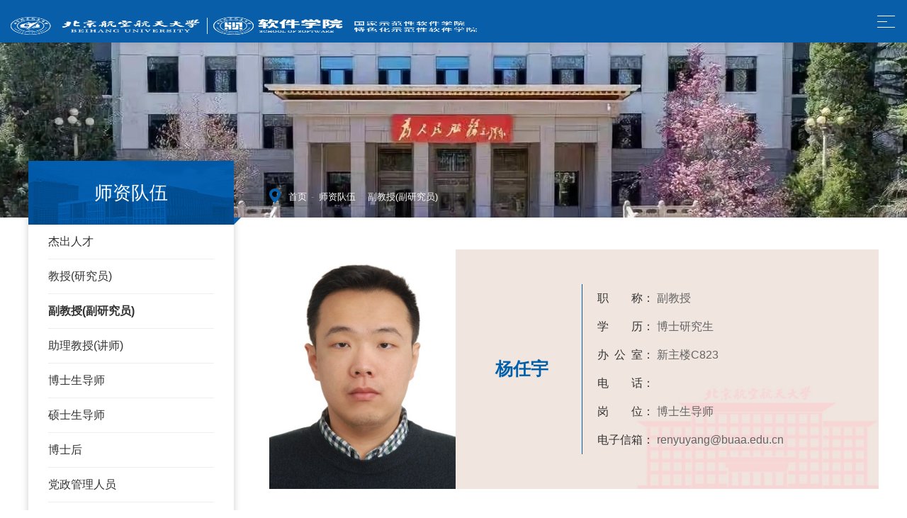

--- FILE ---
content_type: text/html;charset=UTF-8
request_url: https://soft.buaa.edu.cn/teachershouw.jsp?urltype=news.NewsContentUrl&wbtreeid=1262&wbnewsid=10544
body_size: 10748
content:
<!DOCTYPE html>
<html class="no-js">
<head>
<meta charset="utf-8">
<meta http-equiv="X-UA-Compatible" content="IE=edge">
<meta name="description" content="">

<meta name="format-detection" content="telephone=no" />
<meta name="format-detection" content="address=no">
<meta http-equiv="X-UA-Compatible" content="IE=edge,chrome=1">
<meta name="viewport" content="width=device-width,initial-scale=1.0,maximum-scale=1.0,user-scalable=0">
<title>杨任宇-北航软件学院</title><META Name="keywords" Content="北航软件学院,杨" />
<META Name="description" Content="杨任宇，副教授，博士生导师，入选国家高层次人才计划（青年）。复杂关键软件环境全国重点实验室、计算智能新技术北京市重点实验室核心成员，可靠智能分布式系统实验室 RAIDS Lab (Reliable, Automated and Intelligent Distributed Systems Lab) 联合负责人。2011年本科和2017年博士均毕业于北京航空航天大学计算机学院，师从分布式系统和可信计算领域国际著名专家Jie Xu教授 （国家级特聘专家、英国Alan Turing Fellow、CCF 2023海外科技人物奖获得者）。2017-2023 年先后担任北京市大数据科学与脑机智能高精尖创新中心研究员、英国Edgetic Ltd. 研究科学家、英国利兹大学研究员（Lead Research Fellow)，英国爱丁堡大学和英国兰卡斯特大学访问学者。2023年5月加入北航软件学院。" />

<!-- Set render engine for 360 browser -->
<meta name="renderer" content="webkit">

<link rel="shortcut icon" href="#" />
<link rel="stylesheet" href="css/a_animate.css">
<link rel="stylesheet" href="css/a_style.css">
<script src="js/a_jquery.js"></script>
<!--<![endif]-->
<!-- Compatible files -->
<!--[if lt IE 10]>
<link rel="stylesheet" href="css/a_ie8.css">
<script src="js/a_ijr.js"></script>
<div style=" text-align:center; background:#f00; height:50px;"></div>
<div style=" padding:100px 0; position:relative">
<p class="browsehappy" style=" text-align:center; position:relative; z-index:1000; font-size:24px; color:#000000; margin-bottom:15px">您的浏览器版本过低，为了保证更好的使用体验，请升级您的浏览器</p>
<p class="browsehappy" style=" text-align:center; position:relative; z-index:1000; font-size:18px; color:#9B9B9B">（ IE 浏览器需要 IE9 及 IE9 以上版本 ）</p>
</div>
<div style=" text-align:center; background:#f00; height:50px;"></div>
<style>
.index_miso{ display:none;}
</style>
<![endif]-->
<!--Announced by Visual SiteBuilder 9-->
<link rel="stylesheet" type="text/css" href="_sitegray/_sitegray_d.css" />
<script language="javascript" src="_sitegray/_sitegray.js"></script>
<!-- CustomerNO:77656262657232307e78475c52555742000000034754 -->
<link rel="stylesheet" type="text/css" href="teachershouw.vsb.css" />
<script type="text/javascript" src="/system/resource/js/counter.js"></script>
<script type="text/javascript">_jsq_(1262,'/teachershouw.jsp',10544,1820597280)</script>
</head>

<body >
<div class="loader"></div>
<section class="index_miso">
<!--============================头部 开始=============================-->




<section class="header_box">
    <section class="header_box_li">
        <header id="header">
            <div class="w1200">
                <div id="logo" class="fl">
                    <div class="box_table">
                        <div class="box_table_cell">

<!-- 网站logo图片地址请在本组件"内容配置-网站logo"处填写 -->

<a href="index.jsp" title="软件学院2022" target=_blank ><img src="images/logo_rjxy20251119.png" alt=""></a>
                        </div>
                    </div>
                </div>
                
                <div class="right fr">
                    <div class="header_top">
                        <div class="list_box0 clearfix">
<script language="javascript" src="/system/resource/js/dynclicks.js"></script><script language="javascript" src="/system/resource/js/openlink.js"></script>                            <div class="li j_li ">
                                <a href="zsffl_xs.jsp?urltype=tree.TreeTempUrl&amp;wbtreeid=1212" target=_blank title="" onclick="_addDynClicks(&#34;wburl&#34;, 1820597280, 79665)">
                                    学生
                                </a>
                            </div>
                            <div class="li j_li ">
                                <a href="zsffl_js.jsp?urltype=tree.TreeTempUrl&amp;wbtreeid=1213" target=_blank title="" onclick="_addDynClicks(&#34;wburl&#34;, 1820597280, 79666)">
                                    教师
                                </a>
                            </div>
                            <div class="li j_li ">
                                <a href="zsffl_xy.jsp?urltype=tree.TreeTempUrl&amp;wbtreeid=1214" target=_blank title="" onclick="_addDynClicks(&#34;wburl&#34;, 1820597280, 79667)">
                                    校友
                                </a>
                            </div>


                        </div>
                        
                        <div class="list_box0 clearfix">








<script language="javascript" src="/system/resource/js/md5.js"></script><script lanauage='javascript'>function logoutu2(){flogoutu2.haction.value = 'logout';flogoutu2.submit();}</script><form name='flogoutu2'style='display: none'><input type='hidden' name='haction'><input type='hidden' name='wbtreeid' value='1262'></form><script language='JavaScript' src='/system/resource/js/login/reguser.js'></script>


 

<script>
    $(function(){

        if($(".lj_dlq")[0]!=null){

            $(".lj_dlq")[0].style.display="block";
            $(".lj_dlh")[0].style.display="none";
        }else{

        }
    });
</script>








<!--
<form name="au2" method="post" style="display: inline">  <input type='hidden' name='TOKENKEY' value='1767463849677'><input type='hidden' name='wbtreeid' value='1262'><input type="hidden" name="wbaccount" id="wbaccount" value=""><input type="hidden" name="wbnewpw" id="wbnewpw" value="">
</form>
<table> <tr>
<td valign="middle">

<span style="font-size: 12px; color: #333333;">用户∶</span>
<input name='wbaccount_tmp' id='wbaccount_tmp' type='text' style="border: 1px solid #CCCCCC; font-size: 12px" tabindex='1' size='12' maxlength='20' />
<span style="font-size: 12px; color: #333333;">&nbsp;密码∶
</span> <input name='wbnewpw_tmp' id='wbnewpw_tmp' type='password' style="border: 1px solid #CCCCCC; font-size: 12px" tabindex='2' size='12' maxlength='50' />

<input tabindex="3" type="image" src="/system/resource/images/login/rukou_anniu_denglu.gif" STYLE="margin-bottom: 2px; cursor: hand; FONT-SIZE: 12px; FILTER: progid : DXImageTransform . Microsoft . Gradient(GradientType = 0, StartColorStr = #ffffff, EndColorStr = #cecfde); CURSOR: hand; COLOR: #666666; font-weight: bold; background-color: #FFFFFF; padding: 1px; border: 1px solid #d7d7d7; vertical-align: middle; text-align: center; background-image: url(/system/resource/images/login/rukou_anniu_denglu.gif);" onClick="tplcheckinput('au2')">

&nbsp;&nbsp; <a href="/system/resource/code/notemp.jsp?owner=1820597280&wbtreeid=1262&tempname=%E4%BC%9A%E5%91%98%E6%B3%A8%E5%86%8C%E9%A1%B5&notuse=notuse&wbstate=0&retflag=1" style="COLOR: #000000; text-decoration: none;"> <span style="font-size: 12px; color: #666666;">&middot;</span> <span style="font-size: 12px; color: #666666;"> 新用户注册</span>
</a> <a href='/system/resource/code/notemp.jsp?owner=1820597280&wbtreeid=1262&tempname=%E4%BC%9A%E5%91%98%E6%B3%A8%E5%86%8C%E9%A1%B5&notuse=notuse&wbstate=20&retflag=1' style="COLOR: #000000; text-decoration: none;"> <span style="font-size: 12px; color: #666666;">&middot;</span>
<span style="font-size: 12px; color: #666666;"> 修改密码</span> </a> </td> </tr>
</table>
-->


<script>

    $(".list_box0 .li.li1>a").click(function(){
        if($(".list_box0 .li.li1 .dlxx").hasClass("on")){

            $(".list_box0 .li.li1 .dlxx").removeClass("on");
        }else{
            $(".list_box0 .li.li1 .dlxx").addClass("on");

        }

    })
</script>

                            
                            <div class="li">
                                <a href="javascript:;" class="search_btn fr btn" name="tss">
                                    <img src="images/header_top_ico2.png" alt="">
                                </a>
                            </div>
                        </div>
                    </div>
                    
                    <nav id="nav">
                        <ul>

 <li class="xiala">
                                <a href="introduce_new.jsp?urltype=tree.TreeTempUrl&wbtreeid=1111"  title="学院概况"><h3>学院概况</h3></a>
                                <div class="sub">
                                    <div class="box">
                                        <a href="introduce_new.jsp?urltype=tree.TreeTempUrl&wbtreeid=1111"  title="学院介绍">学院介绍</a>
                                        <a href="xrld.jsp?urltype=tree.TreeTempUrl&wbtreeid=1272"  title="现任领导">现任领导</a>
                                        <a href="zzjg.jsp?urltype=tree.TreeTempUrl&wbtreeid=1112"  title="党政机关">党政机关</a>
                                        <a href="news_list.jsp?urltype=tree.TreeTempUrl&wbtreeid=1113"  title="规章制度">规章制度</a>
                                        <a href="news_list.jsp?urltype=tree.TreeTempUrl&wbtreeid=1273"  title="信息公开">信息公开</a>
                                        <a href="introduce.jsp?urltype=tree.TreeTempUrl&wbtreeid=1413"  title="学院委员会">学院委员会</a>
                                    </div>
                                </div>
                            </li>




 <li class="xiala">
                                <a href="news_list.jsp?urltype=tree.TreeTempUrl&wbtreeid=1116"  title="新闻公告"><h3>新闻公告</h3></a>
                                <div class="sub">
                                    <div class="box">
                                        <a href="news_list.jsp?urltype=tree.TreeTempUrl&wbtreeid=1116"  title="新闻动态">新闻动态</a>
                                        <a href="news_list.jsp?urltype=tree.TreeTempUrl&wbtreeid=1117"  title="通知公示">通知公示</a>
                                        <a href="news_list.jsp?urltype=tree.TreeTempUrl&wbtreeid=1078"  title="学生工作">学生工作</a>
                                        <a href="news_list.jsp?urltype=tree.TreeTempUrl&wbtreeid=1240"  title="学术交流">学术交流</a>
                                        <a href="news_list.jsp?urltype=tree.TreeTempUrl&wbtreeid=1087"  title="招标采购">招标采购</a>
                                    </div>
                                </div>
                            </li>



 <li class="xiala">
                                <a  title="师资队伍"><h3>师资队伍</h3></a>
                                <div class="sub">
                                    <div class="box">
                                        <a href="tu-list.jsp?urltype=tree.TreeTempUrl&wbtreeid=1323"  title="杰出人才">杰出人才</a>
                                        <a href="tu-list-1.jsp?urltype=tree.TreeTempUrl&wbtreeid=1224"  title="教授(研究员)">教授(研究员)</a>
                                        <a href="tu-list-1.jsp?urltype=tree.TreeTempUrl&wbtreeid=1262"  title="副教授(副研究员)">副教授(副研究员)</a>
                                        <a href="tu-list-1.jsp?urltype=tree.TreeTempUrl&wbtreeid=1263"  title="助理教授(讲师)">助理教授(讲师)</a>
                                        <a href="tu-list-bodao.jsp?urltype=tree.TreeTempUrl&wbtreeid=1329"  title="博士生导师">博士生导师</a>
                                        <a href="tu-list-1.jsp?urltype=tree.TreeTempUrl&wbtreeid=1330"  title="硕士生导师">硕士生导师</a>
                                        <a href="tu-list-1.jsp?urltype=tree.TreeTempUrl&wbtreeid=1292"  title="博士后">博士后</a>
                                        <a href="tu-list-1.jsp?urltype=tree.TreeTempUrl&wbtreeid=1306"  title="党政管理人员">党政管理人员</a>
                                        <a href="tu-list-1.jsp?urltype=tree.TreeTempUrl&wbtreeid=1302"  title="返聘/退休">返聘/退休</a>
                                    </div>
                                </div>
                            </li>
                            

 <li class="xiala">
                                <a href="news_list.jsp?urltype=tree.TreeTempUrl&wbtreeid=1131"  title="人才培养"><h3>人才培养</h3></a>
                                <div class="sub">
                                    <div class="box">
                                        <a href="news_list.jsp?urltype=tree.TreeTempUrl&wbtreeid=1131"  title="本科培养">本科培养</a>
                                        <a href="news_list.jsp?urltype=tree.TreeTempUrl&wbtreeid=1229"  title="硕士培养">硕士培养</a>
                                        <a href="news_list.jsp?urltype=tree.TreeTempUrl&wbtreeid=1252"  title="博士培养">博士培养</a>
                                    </div>
                                </div>
                            </li>




 <li class="xiala">
                                <a href="zdpzwy.jsp?urltype=tree.TreeTempUrl&wbtreeid=1235"  title="科学研究"><h3>科学研究</h3></a>
                                <div class="sub">
                                    <div class="box">
                                        <a href="zdpzwy.jsp?urltype=tree.TreeTempUrl&wbtreeid=1235"  title="研究概况">研究概况</a>
                                        <a href="zdpzwy.jsp?urltype=tree.TreeTempUrl&wbtreeid=1237"  title="科研方向">科研方向</a>
                                        <a href="zdpzwy.jsp?urltype=tree.TreeTempUrl&wbtreeid=1236"  title="平台资源">平台资源</a>
                                    </div>
                                </div>
                            </li>




 <li class="xiala">
                                <a href="introduce.jsp?urltype=tree.TreeTempUrl&wbtreeid=1324"  title="招生就业"><h3>招生就业</h3></a>
                                <div class="sub">
                                    <div class="box">
                                        <a href="introduce.jsp?urltype=tree.TreeTempUrl&wbtreeid=1324"  title="本科生招生">本科生招生</a>
                                        <a href="news_list.jsp?urltype=tree.TreeTempUrl&wbtreeid=1325"  title="研究生招生">研究生招生</a>
                                    </div>
                                </div>
                            </li>




 <li >
                                <a href="news_list.jsp?urltype=tree.TreeTempUrl&wbtreeid=1079"  title="党群建设"><h3>党群建设</h3></a>
                            </li>




 <li >
                                <a href="news_list.jsp?urltype=tree.TreeTempUrl&wbtreeid=1086"  title="招聘引智"><h3>招聘引智</h3></a>
                            </li>




                        </ul>
                    </nav>

                </div>
            </div>
            <i class="line_bot"></i>
        </header>
    </section>
</section>

<div class="search-dialog-box">
    <div class="search-bg"></div>
    <div class="search-dialog">
        <div class="search-inner">
            <div class="wrap-inner">
<script type="text/javascript">
    function _nl_ys_check(){
        
        var keyword = document.getElementById('showkeycode1049433').value;
        if(keyword==null||keyword==""){
            alert("请输入你要检索的内容！");
            return false;
        }
        if(window.toFF==1)
        {
            document.getElementById("lucenenewssearchkey1049433").value = Simplized(keyword );
        }else
        {
            document.getElementById("lucenenewssearchkey1049433").value = keyword;            
        }
        var  base64 = new Base64();
        document.getElementById("lucenenewssearchkey1049433").value = base64.encode(document.getElementById("lucenenewssearchkey1049433").value);
        new VsbFormFunc().disableAutoEnable(document.getElementById("showkeycode1049433"));
        return true;
    } 
</script>
<form action="zserch.jsp?wbtreeid=1262" method="post" id="au4a" name="au4a" onsubmit="return _nl_ys_check()" class="search f-cb">
 <input type="hidden" id="lucenenewssearchkey1049433"  name="lucenenewssearchkey" value=""><input type="hidden" id="_lucenesearchtype1049433"  name="_lucenesearchtype" value="1"><input type="hidden" id="searchScope1049433"  name="searchScope" value="0">
 <div  class="search-input f-cb clearfix">

                    <input type="text" name='showkeycode' id="showkeycode1049433" placeholder="" autocomplete="off">
                    <input type="image" src="images/touming.png">
                    <a href="javascript:;" class="clear-btn"></a>
 </div>
</form>

<script language="javascript" src="/system/resource/js/base64.js"></script><script language="javascript" src="/system/resource/js/formfunc.js"></script>

            </div>
        </div>
    </div>
    <a href="javascript:;" class="pub-close">
        <span class="bg"></span>
        <i></i>
    </a>
</div>
<script>
$(window).scroll(function() {
    var winHeight=$(this).scrollTop()
    if(winHeight > 0){
        $('#header').addClass('xg');
        $('#header').mouseleave(function(e) {
            $('#header').addClass('xg');
        });
    }else{
        $('#header').removeClass("xg");
        $('#header').mouseleave(function(e) {
            $('#header').removeClass('xg');
        });
    }
});
</script>

<!--wap header-->
<section class="m_header_box">
    <header id="m_header">
        <div id="logo">
            <div class="box_table">
                <div class="box_table_cell">

<!-- 网站logo图片地址请在本组件"内容配置-网站logo"处填写 -->

<a href="index.jsp" title="软件学院2022" target=_blank ><img src="images/logo_rjxy20251119.png" alt=""></a>
                </div>
            </div>
        </div>
        
        <div id="nav_btn_box">
            <div class="box_table">
                <div class="box_table_cell">
                    <aside id="nav_btn">
                        <div class="point" name="1" id="mbtn"> <span class="navbtn"></span> </div>
                    </aside>
                </div>
            </div>
        </div>
        
        <div class="list_box0 clearfix">

        </div>
    </header>
</section>

<nav id="m_nav">
    <div class="list_box0 clearfix">
                            <div class="li j_li ">
                                <a href="zsffl_xs.jsp?urltype=tree.TreeTempUrl&amp;wbtreeid=1212" target=_blank title="" onclick="_addDynClicks(&#34;wburl&#34;, 1820597280, 79665)">
                                    学生
                                </a>
                            </div>
                            <div class="li j_li ">
                                <a href="zsffl_js.jsp?urltype=tree.TreeTempUrl&amp;wbtreeid=1213" target=_blank title="" onclick="_addDynClicks(&#34;wburl&#34;, 1820597280, 79666)">
                                    教师
                                </a>
                            </div>
                            <div class="li j_li ">
                                <a href="zsffl_xy.jsp?urltype=tree.TreeTempUrl&amp;wbtreeid=1214" target=_blank title="" onclick="_addDynClicks(&#34;wburl&#34;, 1820597280, 79667)">
                                    校友
                                </a>
                            </div>

    </div>
    
    <div class="tc_search">
<script type="text/javascript">
    function _nl_ys_check1(){
        
        var keyword = document.getElementById('showkeycode1049434').value;
        if(keyword==null||keyword==""){
            alert("请输入你要检索的内容！");
            return false;
        }
        if(window.toFF==1)
        {
            document.getElementById("lucenenewssearchkey1049434").value = Simplized(keyword );
        }else
        {
            document.getElementById("lucenenewssearchkey1049434").value = keyword;            
        }
        var  base64 = new Base64();
        document.getElementById("lucenenewssearchkey1049434").value = base64.encode(document.getElementById("lucenenewssearchkey1049434").value);
        new VsbFormFunc().disableAutoEnable(document.getElementById("showkeycode1049434"));
        return true;
    } 
</script>
<form action="zserch.jsp?wbtreeid=1262" method="post" id="au7a" name="au7a" onsubmit="return _nl_ys_check1()" class="header-search">
 <input type="hidden" id="lucenenewssearchkey1049434"  name="lucenenewssearchkey" value=""><input type="hidden" id="_lucenesearchtype1049434"  name="_lucenesearchtype" value="1"><input type="hidden" id="searchScope1049434"  name="searchScope" value="0">

            <input type="hidden" name="s" value="so">
            <input type="text" class="focus_js" placeholder="" autocomplete="off" name='showkeycode' id="showkeycode1049434">
            <button type="image" src="images/touming.png" class="btn_blue fl tc_close" value=""></button>

</form>



    </div>

    <ul class="m_nav_list">
        <li class="title">
            <a class="a" href="introduce_new.jsp?urltype=tree.TreeTempUrl&wbtreeid=1111"  title="学院概况"><h3>学院概况</h3></a><i></i>
            <div class="list">
                <a href="introduce_new.jsp?urltype=tree.TreeTempUrl&wbtreeid=1111"  title="学院介绍">学院介绍</a>
                <a href="xrld.jsp?urltype=tree.TreeTempUrl&wbtreeid=1272"  title="现任领导">现任领导</a>
                <a href="zzjg.jsp?urltype=tree.TreeTempUrl&wbtreeid=1112"  title="党政机关">党政机关</a>
                <a href="news_list.jsp?urltype=tree.TreeTempUrl&wbtreeid=1113"  title="规章制度">规章制度</a>
                <a href="news_list.jsp?urltype=tree.TreeTempUrl&wbtreeid=1273"  title="信息公开">信息公开</a>
                <a href="introduce.jsp?urltype=tree.TreeTempUrl&wbtreeid=1413"  title="学院委员会">学院委员会</a>
            </div>

        </li>
        <li class="title">
            <a class="a" href="news_list.jsp?urltype=tree.TreeTempUrl&wbtreeid=1116"  title="新闻公告"><h3>新闻公告</h3></a><i></i>
            <div class="list">
                <a href="news_list.jsp?urltype=tree.TreeTempUrl&wbtreeid=1116"  title="新闻动态">新闻动态</a>
                <a href="news_list.jsp?urltype=tree.TreeTempUrl&wbtreeid=1117"  title="通知公示">通知公示</a>
                <a href="news_list.jsp?urltype=tree.TreeTempUrl&wbtreeid=1078"  title="学生工作">学生工作</a>
                <a href="news_list.jsp?urltype=tree.TreeTempUrl&wbtreeid=1240"  title="学术交流">学术交流</a>
                <a href="news_list.jsp?urltype=tree.TreeTempUrl&wbtreeid=1087"  title="招标采购">招标采购</a>
            </div>

        </li>
        <li class="title">
            <a class="a" href="tu-list.jsp?urltype=tree.TreeTempUrl&wbtreeid=1124"  title="师资队伍"><h3>师资队伍</h3></a><i></i>
            <div class="list">
                <a href="tu-list.jsp?urltype=tree.TreeTempUrl&wbtreeid=1323"  title="杰出人才">杰出人才</a>
                <a href="tu-list-1.jsp?urltype=tree.TreeTempUrl&wbtreeid=1224"  title="教授(研究员)">教授(研究员)</a>
                <a href="tu-list-1.jsp?urltype=tree.TreeTempUrl&wbtreeid=1262"  title="副教授(副研究员)">副教授(副研究员)</a>
                <a href="tu-list-1.jsp?urltype=tree.TreeTempUrl&wbtreeid=1263"  title="助理教授(讲师)">助理教授(讲师)</a>
                <a href="tu-list-bodao.jsp?urltype=tree.TreeTempUrl&wbtreeid=1329"  title="博士生导师">博士生导师</a>
                <a href="tu-list-1.jsp?urltype=tree.TreeTempUrl&wbtreeid=1330"  title="硕士生导师">硕士生导师</a>
                <a href="tu-list-1.jsp?urltype=tree.TreeTempUrl&wbtreeid=1292"  title="博士后">博士后</a>
                <a href="tu-list-1.jsp?urltype=tree.TreeTempUrl&wbtreeid=1306"  title="党政管理人员">党政管理人员</a>
                <a href="tu-list-1.jsp?urltype=tree.TreeTempUrl&wbtreeid=1302"  title="返聘/退休">返聘/退休</a>
            </div>

        </li>
        <li class="title">
            <a class="a" href="news_list.jsp?urltype=tree.TreeTempUrl&wbtreeid=1131"  title="人才培养"><h3>人才培养</h3></a><i></i>
            <div class="list">
                <a href="news_list.jsp?urltype=tree.TreeTempUrl&wbtreeid=1131"  title="本科培养">本科培养</a>
                <a href="news_list.jsp?urltype=tree.TreeTempUrl&wbtreeid=1229"  title="硕士培养">硕士培养</a>
                <a href="news_list.jsp?urltype=tree.TreeTempUrl&wbtreeid=1252"  title="博士培养">博士培养</a>
            </div>

        </li>
        <li class="title">
            <a class="a" href="zdpzwy.jsp?urltype=tree.TreeTempUrl&wbtreeid=1235"  title="科学研究"><h3>科学研究</h3></a><i></i>
            <div class="list">
                <a href="zdpzwy.jsp?urltype=tree.TreeTempUrl&wbtreeid=1235"  title="研究概况">研究概况</a>
                <a href="zdpzwy.jsp?urltype=tree.TreeTempUrl&wbtreeid=1237"  title="科研方向">科研方向</a>
                <a href="zdpzwy.jsp?urltype=tree.TreeTempUrl&wbtreeid=1236"  title="平台资源">平台资源</a>
            </div>

        </li>
        <li class="title">
            <a class="a" href="introduce.jsp?urltype=tree.TreeTempUrl&wbtreeid=1324"  title="招生就业"><h3>招生就业</h3></a><i></i>
            <div class="list">
                <a href="introduce.jsp?urltype=tree.TreeTempUrl&wbtreeid=1324"  title="本科生招生">本科生招生</a>
                <a href="news_list.jsp?urltype=tree.TreeTempUrl&wbtreeid=1325"  title="研究生招生">研究生招生</a>
            </div>

        </li>
        <li class="title">
            <a class="a" href="news_list.jsp?urltype=tree.TreeTempUrl&wbtreeid=1079"  title="党群建设"><h3>党群建设</h3></a>

        </li>
        <li class="title">
            <a class="a" href="news_list.jsp?urltype=tree.TreeTempUrl&wbtreeid=1086"  title="招聘引智"><h3>招聘引智</h3></a>

        </li>

    </ul>

    
    <div class="close">×</div>
</nav>
<section class="nav_mask"></section>

<!--============================头部 结束=============================-->


<!--============================主体 开始=============================-->

<section class="n_banner">

<img src='images/teacher.jpg' />

</section>

<section id="nav_slide">
    <div class="n_title"> 
        <a id="bnt_back" href="javascript:history.back(-1);">
            <img src="images/icon_bnt_back2.png" alt="" />
        </a>
        <h1 class="margin_auto_1">



副教授(副研究员)</h1>
        <div id="bnt_sub_nav">
            <img src="images/bnt_sub_nav2.png" alt="" />
        </div>
    </div>
    <div id="sub_nav_content">
        <ul class="am-list admin-sidebar-list" id="collapase-nav-1">
            <li class="am-panel ">
                <a href="tu-list.jsp?urltype=tree.TreeTempUrl&wbtreeid=1323"  title="杰出人才">杰出人才</a>
            </li>
            <li class="am-panel ">
                <a href="tu-list-1.jsp?urltype=tree.TreeTempUrl&wbtreeid=1224"  title="教授(研究员)">教授(研究员)</a>
            </li>
            <li class="am-panel on">
                <a href="tu-list-1.jsp?urltype=tree.TreeTempUrl&wbtreeid=1262"  title="副教授(副研究员)">副教授(副研究员)</a>
            </li>
            <li class="am-panel ">
                <a href="tu-list-1.jsp?urltype=tree.TreeTempUrl&wbtreeid=1263"  title="助理教授(讲师)">助理教授(讲师)</a>
            </li>
            <li class="am-panel ">
                <a href="tu-list-bodao.jsp?urltype=tree.TreeTempUrl&wbtreeid=1329"  title="博士生导师">博士生导师</a>
            </li>
            <li class="am-panel ">
                <a href="tu-list-1.jsp?urltype=tree.TreeTempUrl&wbtreeid=1330"  title="硕士生导师">硕士生导师</a>
            </li>
            <li class="am-panel ">
                <a href="tu-list-1.jsp?urltype=tree.TreeTempUrl&wbtreeid=1292"  title="博士后">博士后</a>
            </li>
            <li class="am-panel ">
                <a href="tu-list-1.jsp?urltype=tree.TreeTempUrl&wbtreeid=1306"  title="党政管理人员">党政管理人员</a>
            </li>
            <li class="am-panel ">
                <a href="tu-list-1.jsp?urltype=tree.TreeTempUrl&wbtreeid=1302"  title="返聘/退休">返聘/退休</a>
            </li>
        </ul>


    </div>
</section>

<section class="n_container">
    <div class="w1200 clearfix">
        <div class="n_left">
            <div class="con">
                <h1><span>



师资队伍</span></h1>

        <ul class="am-list admin-sidebar-list" id="collapase-nav-1">
            <li class="am-panel ">
                <a href="tu-list.jsp?urltype=tree.TreeTempUrl&wbtreeid=1323"  title="杰出人才">杰出人才</a>
            </li>
            <li class="am-panel ">
                <a href="tu-list-1.jsp?urltype=tree.TreeTempUrl&wbtreeid=1224"  title="教授(研究员)">教授(研究员)</a>
            </li>
            <li class="am-panel on">
                <a href="tu-list-1.jsp?urltype=tree.TreeTempUrl&wbtreeid=1262"  title="副教授(副研究员)">副教授(副研究员)</a>
            </li>
            <li class="am-panel ">
                <a href="tu-list-1.jsp?urltype=tree.TreeTempUrl&wbtreeid=1263"  title="助理教授(讲师)">助理教授(讲师)</a>
            </li>
            <li class="am-panel ">
                <a href="tu-list-bodao.jsp?urltype=tree.TreeTempUrl&wbtreeid=1329"  title="博士生导师">博士生导师</a>
            </li>
            <li class="am-panel ">
                <a href="tu-list-1.jsp?urltype=tree.TreeTempUrl&wbtreeid=1330"  title="硕士生导师">硕士生导师</a>
            </li>
            <li class="am-panel ">
                <a href="tu-list-1.jsp?urltype=tree.TreeTempUrl&wbtreeid=1292"  title="博士后">博士后</a>
            </li>
            <li class="am-panel ">
                <a href="tu-list-1.jsp?urltype=tree.TreeTempUrl&wbtreeid=1306"  title="党政管理人员">党政管理人员</a>
            </li>
            <li class="am-panel ">
                <a href="tu-list-1.jsp?urltype=tree.TreeTempUrl&wbtreeid=1302"  title="返聘/退休">返聘/退休</a>
            </li>
        </ul>


            </div>
            <div class="img">
                <img src="images/teachers_detail-left.jpg" alt="" width="100%">
            </div>
        </div>
        
        <div class="n_right fr">
            <section class="mianbao">
<div class="position">
    <img src="images/positionlansepng.png" alt="">
                <a href="index.jsp">首页</a>
                <span>-</span>
                <a href="tu-list.jsp?urltype=tree.TreeTempUrl&wbtreeid=1124">师资队伍</a>
                <span>-</span>
                <a href="tu-list-1.jsp?urltype=tree.TreeTempUrl&wbtreeid=1262">副教授(副研究员)</a>
                


</div>


            </section>
            <section class="n_shizi_detail">


















<script language="javascript" src="_dwr/interface/NewsvoteDWR.js"></script><script language="javascript" src="_dwr/engine.js"></script><script language="javascript" src="/system/resource/js/news/newscontent.js"></script><script language="javascript" src="/system/resource/js/ajax.js"></script><form name="_newscontent_fromname">

                <div class="fl01">
                    <div class="left">
                        <div class="img slow">
                            <img src="/__local/B/F2/B1/A45F4DDEB207DDCAB0F68C26D1B_A082DE6B_8B6E.jpg" alt="">
                        </div>
                    </div>
                    
                    <div class="right">
                        <div class="ll" style="">杨任宇</div>
                        <dl>
                            <dd><font>职&#8195;&#8195;称： </font>副教授</dd>
                            <dd><font>学&#8195;&#8195;历： </font>博士研究生</dd>
                            <dd><font>办&#8194;公&#8194;室： </font>新主楼C823</dd>
                            <dd><font>电&#8195;&#8195;话： </font></dd>
                            <dd><font>岗&#8195;&#8195;位： </font>博士生导师</dd>
                            <dd><font>电子信箱： </font>renyuyang@buaa.edu.cn</dd>
                        </dl>
                    </div>
                </div>
                
                <div class="fl02" id="nry_nr">
                    <div class="ar_article">
        <p><font style=" font-size:1.25rem; color:#0060aa">个人简介：</font><br>&nbsp;&nbsp;&nbsp;&nbsp;&nbsp;&nbsp;&nbsp;杨任宇，副教授，博士生导师，入选国家高层次人才计划（青年）。复杂关键软件环境全国重点实验室、计算智能新技术北京市重点实验室核心成员，可靠智能分布式系统实验室 RAIDS Lab (Reliable, Automated and Intelligent Distributed Systems Lab) 联合负责人。2011年本科和2017年博士均毕业于北京航空航天大学计算机学院，师从分布式系统和可信计算领域国际著名专家Jie Xu教授 （国家级特聘专家、英国Alan Turing Fellow、CCF 2023海外科技人物奖获得者）。2017-2023 年先后担任北京市大数据科学与脑机智能高精尖创新中心研究员、英国Edgetic Ltd. 研究科学家、英国利兹大学研究员（Lead Research Fellow)，英国爱丁堡大学和英国兰卡斯特大学访问学者。2023年5月加入北航软件学院。 </p>
               
<p style="margin-bottom:0;"><font style=" font-size:1.25rem; color:#0060aa">主要研究方向：</font></p>


    <div id='vsb_content' ><div class='post post1 clearfix'> <p><font></font></p><div class='con'><p>长期从事大规模可靠计算基础设施关键技术与理论的研究，拥有丰富的大规模计算系统和智能软件的工程实践经验，与工业界头部企业保持长期合作。目前研究方向为大规模分布式智能计算系统（Systems for AI 和 AI for Systems），包括云计算、AI基础设施、大模型训练与推理优化、软件可靠性、异常检测等。研究方向和成果详见：https://shi.buaa.edu.cn/yangrenyu</p>
<p style="font-size: 15px;font-family: calibri, sans-serif;white-space: normal;background-color: rgb(255, 255, 255)"><strong><span lang="ZH-CN" style="font-size: 16px;font-family: dengxian"><span lang="ZH-CN" style="text-wrap-mode: wrap;font-size: 16px;font-family: dengxian">办公地址：</span></span></strong>新主楼C823</p>
<p style="font-size: 15px;font-family: calibri, sans-serif;white-space: normal;background-color: rgb(255, 255, 255)"><strong style="font-family: calibri, sans-serif;font-size: 15px;text-wrap-mode: wrap"><span lang="ZH-CN" style="font-size: 16px;font-family: dengxian">联系方式</span></strong><span lang="ZH-CN" style="text-wrap-mode: wrap;font-size: 16px;font-family: dengxian">：</span><a href="mailto:renyuyang@buaa.edu.cn" style="font-family: calibri, sans-serif;font-size: 15px;text-wrap-mode: wrap"><span style="font-family: 微软雅黑;color: rgb(0, 0, 255);font-size: 16px">renyuyang</span><span style="font-family: 微软雅黑;color: rgb(0, 0, 255);font-size: 16px">@buaa.edu.cn</span></a></p>
<p style="font-size: 15px;font-family: calibri, sans-serif;white-space: normal;background-color: rgb(255, 255, 255)"><strong><span lang="ZH-CN" style="font-size: 16px;font-family: dengxian">个人主页</span></strong><span lang="ZH-CN" style="font-size: 16px;font-family: dengxian">：</span><a href="https://yangrenyu.github.io/"><span style="font-family: 微软雅黑;color: rgb(0, 0, 255);font-size: 16px">https://yangrenyu.github.io/</span></a> <span style="font-family: 微软雅黑; color: rgb(51, 51, 51); font-size: 16px;">（英文）</span>&nbsp;&nbsp;<a href="https://shi.buaa.edu.cn/yangrenyu"><span style="font-family: 微软雅黑;color: rgb(0, 0, 255);font-size: 16px">https://shi.buaa.edu.cn/yangrenyu</span></a> <span style="font-family: 微软雅黑; color: rgb(51, 51, 51); font-size: 16px;">（中文）</span></p>
<p style="font-size: 15px;font-family: calibri, sans-serif;white-space: normal;background-color: rgb(255, 255, 255)"><strong>&nbsp;</strong></p>
<p style="font-size: 15px;font-family: calibri, sans-serif;white-space: normal;background-color: rgb(255, 255, 255)"><a href="mailto:renyuyang@buaa.edu.cn" style="color: rgb(5, 99, 193)"></a><br><span style="font-size: 16px;font-family: 'helvetica neue'"></span><br></p>
<p><br></p></div></div></div><div id="div_vote_id"></div>
                        <section id="ar_fot">
                        
                        
                        <div class="clear"></div>
                    </section>
                    <div class="clear"></div>
                </div>

</form>


            </section>
        </div>
    </div>
</section>

<!--============================主体 结束=============================-->


<!--============================底部 开始=============================-->

<footer>
    <div class="w1200">
        <div class="left">
            <div class="fl01">    
    

                        <img src="images/footer_logo.png" onclick="_addDynClicks(&#34;wbimage&#34;, 1820597280, 67367)">


</div>
            <div class="fl02">
                <!-- 版权内容请在本组件"内容配置-版权"处填写 -->
<p>Copyright©2002-2025 School of Software,BUAA. All Right Reserved.</p>
                <UL class="list_box_9">
</UL> 
            </div>
        </div>
        
        <div class="center">
            <div class="ewm">
    
    

                   <h3 onclick="_addDynClicks(&#34;wbimage&#34;, 1820597280, 67368)"><img src="images/ewmx.jpg" alt=""></h3>
                    <h6>微信公众号</h6>



            </div>
        </div>
        
        <div class="right">
            <div class="title003">
                <img src="images/title003_ico1.png" alt="">联系我们
            </div>
            
            <div class="box">
                
                <div class="banquan">
                    <script language="javascript" src="/system/resource/js/news/mp4video.js"></script>
<p><img alt="" src="images/banquan_ico1.png" vwidth="" vheight="" vurl="images/banquan_ico1.png" vsbhref="vurl" orisrc="images/banquan_ico1.png" class="img_vsb_content">北京市海淀区学院路37号新主楼C座</p> 
<p><img alt="" src="images/banquan_ico2.png" vwidth="" vheight="" vurl="images/banquan_ico2.png" vsbhref="vurl" orisrc="images/banquan_ico2.png" class="img_vsb_content">研究生招生电话<span style="text-wrap: wrap;">：</span>010-82339380</p> 
<p>招生信箱：softzhaosheng@buaa.edu.cn</p> 
<p><img alt="" src="images/banquan_ico4.png" vwidth="" vheight="" vurl="images/banquan_ico4.png" vsbhref="vurl" orisrc="images/banquan_ico4.png" class="img_vsb_content">I<a title="vpn|evpn|dvpn" href="https://cms2.buaa.edu.cn/system/login.jsp" target="_blank">T</a><strong>咨询</strong>：xinxihua@buaa.edu.cn</p>
                </div>
            </div>
        </div>
    </div>
</footer>

<div class="hide" id="gotop">
    <svg t="1620981491725" class="icon" viewbox="0 0 1024 1024" version="1.1" xmlns="http://www.w3.org/2000/svg" p-id="14041" width="16" height="16"><path d="M825.568 555.328l-287.392-289.28C531.808 259.648 523.488 256.576 515.2 256.64 514.08 256.544 513.12 256 512 256c-4.672 0-9.024 1.088-13.024 2.88-4.032 1.536-7.872 3.872-11.136 7.136l-259.328 258.88c-12.512 12.48-12.544 32.736-0.032 45.248 6.24 6.272 14.432 9.408 22.656 9.408 8.192 0 16.352-3.136 22.624-9.344L480 364.288 480 928c0 17.696 14.336 32 32 32s32-14.304 32-32L544 362.72l236.192 237.728c6.24 6.272 14.496 9.44 22.688 9.44s16.32-3.104 22.56-9.312C838.016 588.128 838.048 567.84 825.568 555.328zM864 192 160 192C142.336 192 128 177.664 128 160s14.336-32 32-32l704 0c17.696 0 32 14.336 32 32S881.696 192 864 192z" p-id="14042"></path></svg>
</div>
<script>
$(window).scroll(function() {
    if ($(this).scrollTop()>100){
        $("#gotop").removeClass("hide");
    }else{
        $("#gotop").addClass("hide");
    };
});
$('#gotop').click(function () {
    $('html,body').animate({
        scrollTop : '0px'
    }, 800);
}); 
</script>

<!--============================底部 结束=============================-->


<!--============================动画 开始=============================-->

<script src="js/a_style.js"></script>
<script src="js/a_animate.js"></script>
<script>
AOS.init({
  offset: 100,
  duration: 600,
  delay: 100,
  easing: 'ease-out-back',
  disable: 'mobile'
});
AOS.refresh();
</script>

<!--============================动画 结束=============================-->
</section>
</body>
</html>


--- FILE ---
content_type: text/css
request_url: https://soft.buaa.edu.cn/css/a_style.css
body_size: 27754
content:
@charset "utf-8";
/* CSS Document public*/
*{font-family:Arial, Helvetica,"Microsoft Yahei", sans-serif; padding: 0; margin:0; box-sizing:border-box; overflow-scrolling:touch; -webkit-overflow-scrolling:touch;}
body{padding:0;margin:0;font-family:Arial,"Microsoft Yahei",Helvetica, sans-serif;-webkit-font-smoothing:antialiased;font-smoothing:antialiased; line-height: 1; font-size:14px;overflow-x: hidden;}
html,body{ min-height:100vh;} html{ overflow:-moz-scrollbars-vertical;} 

.loader{ position:fixed; top:0; right:0; bottom:0; left:0; z-index:1000000; background:#fff;display:none;}

html::-webkit-scrollbar {width:4px;height: 8px;background-color: #F5F5F5;}
html::-webkit-scrollbar-track {border-radius: 10px;background-color: #E2E2E2;}
html::-webkit-scrollbar-thumb {border-radius: 10px; background-color: #333;}

.clearfix:after{/*伪元素是行内元素 正常浏览器清除浮动方法*/ content: ""; display: block; height: 0; clear:both; visibility: hidden;}
.clearfix{*zoom: 1;/*ie6清除浮动的方式 *号只有IE6-IE7执行，其他浏览器不执行*/}

a{text-decoration:none !important;bblr:expression(this.onFocus=this.blur());/*IE使用*/outline-style:none;/*FF使用*/; outline:none;}
a,input,img,:focus{ mayfish:expression(this.onfocus=this.blur); cursor:handbblr:expression(this.onFocus=this.blur());/*IE使用*/ outline-style:none;/*FF使用*/ } /*去除a标签带来的虚框*/
ul{list-style:none;}
img{border:0px !important; vertical-align:middle}
ul,li,dl,dt,dd,h1,h2,h3,h4,h5,h6,form,p{padding:0;margin:0; font-weight:normal;}
h3,h4,h5{ font-weight:normal;}
h4 a:hover,h5 a:hover{ -moz-transition: all 0.36s ease-in-out;-webkit-transition: all 0.36s ease-in-out;-o-transition: all 0.36s ease-in-out;-ms-transition: all 0.36s ease-in-out;transition: all 0.36s ease-in-out;}
hr{display:block;height:1px;border:0;background:#d8d8d8;padding:0;margin-bottom: 3.25rem;margin-top: 2.5rem;}
abbr,article,aside,audio,canvas,datalist,details,dialog,eventsource,figure,footer,header,hgroup,mark,menu,meter,nav,output,progress,section,time,video{display:block}
.fl{ float:left}
.fr{ float:right}
.clear{clear:both;height:0px;font-size:1px;line-height:0px}
.container01,.container02,.container03,.container04,.container05,.container06,.container07,.container08,.n-container01,.n-container03,.n-container04{ margin:0 auto;}
.slow{ overflow:hidden}
.slow img:hover{ transform:scale(1.05);}/*图片放大*/
.slow img{-moz-transition: all 0.2s ease-in-out;-webkit-transition: all 0.2s ease-in-out;-o-transition: all 0.2s ease-in-out;-ms-transition: all 0.2s ease-in-out;transition: all 0.2s ease-in-out;}/*缓慢效果*/
h5 a,.more a{-moz-transition: all 0.36s ease-in-out;-webkit-transition: all 0.36s ease-in-out;-o-transition: all 0.36s ease-in-out;-ms-transition: all 0.36s ease-in-out;transition: all 0.36s ease-in-out;}/*缓慢效果*/
.slow01{-moz-transition: all 0.6s ease-in-out;-webkit-transition: all 0.6s ease-in-out;-o-transition: all 0.6s ease-in-out;-ms-transition: all 0.6s ease-in-out;transition: all 0.6s ease-in-out;}/*缓慢效果*/
.slow02{-moz-transition:all 0.6s cubic-bezier(0.215, 0.61, 0.355, 1) 0s;-webkit-transition: all 0.6s cubic-bezier(0.215, 0.61, 0.355, 1) 0s;-o-transition: all 0.6s cubic-bezier(0.215, 0.61, 0.355, 1) 0s;-ms-transition: all 0.6s cubic-bezier(0.215, 0.61, 0.355, 1) 0s;transition: all 0.6s cubic-bezier(0.215, 0.61, 0.355, 1) 0s;}
.shadow{ -ms-filter: "progid:DXImageTransform.Microsoft.Shadow(Strength=2, Direction=90, Color='#999999')";  /* For IE 8 */ filter: 
progid:DXImageTransform.Microsoft.Shadow(Strength=2, Direction=90, Color='#999999');  /* For IE 5.5 - 7 */-moz-box-shadow: 1px 1px 10px #999999;/* for firefox */ -webkit-box-shadow: 1px 1px 10px #999999;/* for safari or chrome */ box-shadow:1px 1px 10px #999999;/* for opera or ie9 */}
.radius{-moz-border-radius:3px; -webkit-border-radius:3px; border-radius:3px; }
.opacity{filter:alpha(opacity=100); opacity:1; -moz-opacity:1; -khtml-opacity:1}/*透明代码*/
.overfloat-dot{overflow:hidden;text-overflow:ellipsis;white-space:nowrap}/*文本超出 小圆点显示*/
.overfloat-dot-2{ overflow: hidden; text-overflow: ellipsis; display: -webkit-box; -webkit-line-clamp: 2; -webkit-box-orient: vertical;}
.overfloat-dot-3{ overflow: hidden; text-overflow: ellipsis; display: -webkit-box; -webkit-line-clamp: 3; -webkit-box-orient: vertical;}
.overfloat-dot-4{ overflow: hidden; text-overflow: ellipsis; display: -webkit-box; -webkit-line-clamp: 4; -webkit-box-orient: vertical;}
.overfloat-dot-5{ overflow: hidden; text-overflow: ellipsis; display: -webkit-box; -webkit-line-clamp: 5; -webkit-box-orient: vertical;}
.overfloat-dot-6{ overflow: hidden; text-overflow: ellipsis; display: -webkit-box; -webkit-line-clamp: 6; -webkit-box-orient: vertical;}
.overfloat-dot-7{ overflow: hidden; text-overflow: ellipsis; display: -webkit-box; -webkit-line-clamp: 7; -webkit-box-orient: vertical;}
.gray { -webkit-filter:grayscale(100%); -moz-filter:grayscale(100%); -ms-filter:grayscale(100%); -o-filter:grayscale(100%); filter:grayscale(100%); filter:gray; filter:alpha(opacity=60); opacity:0.6;  -moz-opacity:0.6; -khtml-opacity:0.6;} 
/*transform:rotateY(180deg); -webkit-transform:rotateY(180deg);  -moz-transform:rotateY(180deg); transform:translateX(-50%) translateY(-50%);-o-transform:translateX(-50%) translateY(-50%);-ms-transform: translateX(-50%) translateY(-50%);*/  /*180度旋转*/
/*oncontextmenu="return false" ondragstart="return false" onselectstart="return false"*/
/*filter:progid:DXImageTransform.Microsoft.gradient(enabled='true',startColorstr='#7F000000', endColorstr='#7F000000');background:rgba(0,0,0,0.5);*/  /*透明背景*/

.a_body{ position:relative}
ul li,dl dd{ vertical-align:top}
img{ vertical-align:middle}
a{ color:inherit}

input,button,textarea {background: none; outline: none;border: none;-webkit-appearance:none; border-radius:0}
input:focus {border: none;}

input::-webkit-input-placeholder{ color:#999;}
input::-moz-placeholder{ /* Mozilla Firefox 19+ */ color:#999; }
input:-moz-placeholder{ /* Mozilla Firefox 4 to 18 */ color:#999;}
input:-ms-input-placeholder{ /* Internet Explorer 10-11 */ color:#999;}

textarea::-webkit-input-placeholder{ color:#999;}
textarea::-moz-placeholder{ /* Mozilla Firefox 19+ */ color:#999;}
textarea:-moz-placeholder{ /* Mozilla Firefox 4 to 18 */ color:#999;}
textarea:-ms-input-placeholder{  /* Internet Explorer 10-11 */ color:#999;}

.w100{width:100%}
.w1400{ max-width:1400px;margin:0 auto}
.w1600{max-width:1600px;margin:0 auto}
.w1800{max-width:1800px;margin:0 auto}
.layui-img-responsive{ max-width:100%;}
.img_zd{ position:relative; width:100%}
.img_zd .img_hezi{ padding-bottom:60% !important}
.img_zd>img{ position:absolute; top:0; right:0; bottom:0; left:0; width:100%; height:100%; object-fit:cover}

h5 a{ display:inline-block; width:100%; overflow:hidden;text-overflow:ellipsis;white-space:nowrap}
ul li:hover h5 a{ color:#ff0000}
.more a{ -moz-border-radius:3px; -webkit-border-radius:3px; border-radius:3px; -moz-transition: all 0.36s ease-in-out;-webkit-transition: all 0.36s ease-in-out;-o-transition: all 0.36s ease-in-out;-ms-transition: all 0.36s ease-in-out;transition: all 0.36s ease-in-out;}
.box_table{ display:table; table-layout: fixed; width:100%; height:100%}
.box_table_cell{ display:table-cell; vertical-align:middle}
.box_table_cell *{ white-space:normal; word-wrap:break-word; }

/*内容样式*/
.ar_article td,
.ar_article th{  border: 1px solid #ededed; vertical-align:middle;}

.ar_article table {border-collapse: collapse;border-right: 1px solid #ededed;border-bottom: 1px solid #ededed; width:100%}
.ar_article table tr:not(:first-child) td{}
.ar_article table td { border-left: 1px solid #ededed;border-top: 1px solid #ededed; }
.ar_article{font-size:14px;color:#7d7c7c;line-height:30px;}
#nry_nr .ar_article p{font-size: 1rem;color: #333333;line-height: 2rem;margin-bottom: 1.5rem;text-indent: 2rem;}
#nry_nr .ar_article img{max-width:100%;height:auto !important;}
#nry_nr .ar_article video{max-width:100%;height:auto !important;margin:0 auto;}
.ar_article p:last-child{ margin-bottom:0}
.ar_article strong{ font-weight:bold;}
.ar_article img{ max-width:100%; margin-left:-2rem}
.ar_article a{ color:#717173;}
.ar_article h1,.ar_article h2,.ar_article h3,.ar_article h4,.ar_article h5{ font-weight:bold;}
.ar_article h1{ font-size:2.25rem; margin-bottom:1.25rem}.ar_article h2{ font-size:1.875rem; margin-bottom:0.875rem;}.ar_article h3{ font-size:1.5rem; margin-bottom:0.9375rem}
.ar_article h4{ font-size:1.125rem; margin-bottom:0.875rem}.ar_article h5{ font-size:0.875rem; margin-bottom:0.75rem}.ar_article h6{ font-size:0.75rem; margin-bottom:0.75rem}
.ar_article ul li,
.ar_article ol li{ padding-bottom:0 !important; margin-bottom:0 !important; margin-left:2rem; list-style:inherit !important;}
.ar_article ul li p,
.ar_article ol li p{ padding-bottom:0; margin-bottom:3px !important; }
.ar_article ul,
.ar_article ol{ margin-bottom:0.9375rem;}
.ar_article sub {vertical-align:sub; font-size: smaller;}
.ar_article sup { vertical-align:super; font-size: smaller;}
.ar_article img{ display:inline-block;}

/*百度播放器美化*/
#playercontainer_display_button,#video1_display_button,#video2_display_button{ background:none !important; height:40px; width:40px !important; border:2px solid #fff; border-radius:50%; padding:0 !important;}
#playercontainer_display_button #playercontainer_display_button_play,#video1_display_button #video1_display_button_play,#video2_display_button #video2_display_button_play{background-size: 25px;}
#playercontainer_display_button,#video1_display_button,#video2_display_button{ height:40px !important; margin-top: -20px !important;}
#playercontainer_display .cbpreview,#video1_display .cbpreview,#video2_display .cbpreview{ opacity: .75 !important;}

/*Slider 开始*/
.miso_qh{ opacity:0; visibility:hidden; transition:0.6s}
.miso_qh.miso-initialized{ opacity:1; visibility:visible;}
.miso-slider{ position: relative; display: block; box-sizing: border-box; -webkit-user-select: none; -moz-user-select: none; -ms-user-select: none; user-select: none; -webkit-touch-callout: none; -khtml-user-select: none; -ms-touch-action: pan-y; touch-action: pan-y; -webkit-tap-highlight-color: transparent; z-index:0}
.miso-list { position: relative; overflow: hidden; display: block; margin: 0; padding: 0; z-index:0}
.miso-list:focus{outline: none;}
.miso-list.dragging{ cursor: pointer; cursor: hand;}
.miso-slider .miso-track,
.miso-slider .miso-list{ -webkit-transform: translate3d(0, 0, 0);  -moz-transform: translate3d(0, 0, 0); -ms-transform: translate3d(0, 0, 0); -o-transform: translate3d(0, 0, 0); transform: translate3d(0, 0, 0);}
.miso-track {position: relative;left: 0;top: 0;display:inline-block;zoom: 1;margin-left: auto;margin-right: auto;vertical-align: top;}
.miso-track:before,
.miso-track:after{ display: table; content: '';}
.miso-track:after{ clear: both;}
.miso-loading .miso-track{ visibility: hidden;}
.miso-slide { float: left; height: 100%; min-height: 1px; display: none; -moz-user-select:text; -khtml-user-select: text; user-select:text;}
[dir='rtl'] .miso-slide{ float: right;}
.miso-slide img{ display: block;}
.miso-slide.miso-loading img{ display: none;}
.miso-slide.dragging img{ pointer-events: none;}
.miso-initialized .miso-slide{ display: block;}
.miso-loading .miso-slide{ visibility: hidden;}
.miso-vertical .miso-slide{ display: block; height: auto;}
.miso-arrow.miso-hidden {display: none;}

.miso-loading .miso-list{ background: #fff ;}
.miso-arrow{ z-index:1}
.miso-prev,
.miso-next{font-size: 0;line-height: 0;  position: absolute; top: 50%; display: block; width: 20px; height: 20px;padding: 0; -webkit-transform: translate(0, -50%); -ms-transform: translate(0, -50%); transform: translate(0, -50%); cursor: pointer; color: transparent; border: none; outline: none; background: transparent;}
.miso-prev:hover,
.miso-prev:focus,
.miso-next:hover,
.miso-next:focus{ color: transparent; outline: none; background: transparent;}
.miso-prev:hover:before,
.miso-prev:focus:before,
.miso-next:hover:before,
.miso-next:focus:before{ opacity: 1;}
.miso-prev.miso-disabled:before,
.miso-next.miso-disabled:before{ opacity: .25;}

.miso-prev:before,
.miso-next:before{ font-size:2rem; line-height: 1; opacity: .75; color: white; -webkit-font-smoothing: antialiased; -moz-osx-font-smoothing: grayscale; font-weight:bold; cursor:pointer}

.miso-prev{ left: 0px;}
[dir='rtl'] .miso-prev{ right: 0px; left: auto;}
.miso-prev:before{ content: ''; font-family:simsun;}
[dir='rtl'] .miso-prev:before{ content: ''; font-family:simsun;}

.miso-next{ right: 0px;}
[dir='rtl'] .miso-next{ right: auto; left: 0px;}
.miso-next:before{ content: ''; font-family:simsun;}
[dir='rtl'] .miso-next:before{ content: ''; font-family:simsun;}

/* Dots */
.miso-dots { position: absolute; bottom:0; list-style: none; display: block; text-align: center; padding: 0px; width: 100%; }
.miso-dots li { position: relative; display: inline-block; height: 20px; width: 20px; margin: 0px 5px; padding: 0px; cursor: pointer; }
.miso-dots li button { border: 0; background: transparent; display: block; height: 20px; width: 20px; outline: none; line-height: 0; font-size: 0; color: transparent; padding: 5px; cursor: pointer;}
.miso-dots li button:focus{ outline: none; }
.miso-dots li.miso-active a{ transform:rotateY(180deg); -webkit-transform:rotateY(180deg); -moz-transform:rotateY(180deg);}

/* Arrows */
.miso-prev, .miso-next {position: absolute;display: block;height: 20px;width: 20px;line-height: 0;font-size:0; cursor: pointer;background: transparent;color: transparent;padding: 0;border: none;outline: none;top: 50%;z-index: 1;}
.miso-prev{ left:0}
.miso-next{ right:0}
.miso-lightbox .miso-prev:before,.miso-lightbox .miso-next:before{ width:32px; height:32px; display:block}
.miso-lightbox .miso-prev:before{ content: ''; background: url(../images/left_svg.svg) center no-repeat;}
.miso-lightbox .miso-next:before{ content: ''; background: url(../images/right_svg.svg) center no-repeat;}
@media(max-width: 768px){
	.miso-prev, .miso-next{ width:20px; height:20px;}
	.miso-lightbox .miso-prev:before,.miso-lightbox .miso-next:before{ width:20px; height:20px; background-size:20px 20px}
} 
/*Slider 结束*/


.piaofu{ width:65px; position:fixed; right:15px; z-index:100000; bottom:30%}
.piaofu .anniu{display:inline-block;width: 60px;height: 60px;line-height: 60px;background: #fff;border-radius: 100%;margin-bottom: 5px;}
.piaofu .anniu a{ display:block; width:100%; height:100%; position:relative; z-index:1}
.piaofu .anniu a h4{line-height: 60px;}
.piaofu .anniu:hover a h4{ -webkit-animation: jello 1s; -moz-animation: jello 1s; animation: jello 1s;}
.piaofu .anniu a h6{ font-size:12px; color:#6a6c6d}
.piaofu .anniu.anniu01,.piaofu .anniu.anniu02{ cursor:pointer; position:relative}
.piaofu .anniu.anniu01 .piao_ewm{border-radius: 2px;position:absolute;left: -109px;bottom: -1px;border: #e5e5e5 1px solid; display:none}
.piaofu .anniu.anniu01 .piao_tel{border-radius: 30px;position:absolute;width: 230px;height:60px;right: 0;top: 0;background:#3b73cb;display:none;padding: 0 35px;font-size: 20px;color: #fff;}
.piaofu .anniu.anniu02{ display:none}
.piaofu .anniu.anniu02 a h4{margin-top:-3px;}
.anniu_close img{ position:absolute; top:-15px; right:-10px; width:18px; height:18px; cursor:pointer}

.Statistical{display:inline-block; margin-left:12px;}
.Statistical span,.Statistical span img{ vertical-align:top}
.bd_weixin_popup{ box-sizing:content-box}
.bd_weixin_popup .bd_weixin_popup_foot{ text-align:center !important}

@-webkit-keyframes anim-open-2 {
	0% { opacity: 0; -webkit-transform: matrix3d(0.7, 0, 0, 0, 0, 0.7, 0, 0, 0, 0, 1, 0, 0, 0, 0, 1); transform: matrix3d(0.7, 0, 0, 0, 0, 0.7, 0, 0, 0, 0, 1, 0, 0, 0, 0, 1); }
	2.083333% { -webkit-transform: matrix3d(0.75266, 0, 0, 0, 0, 0.76342, 0, 0, 0, 0, 1, 0, 0, 0, 0, 1); transform: matrix3d(0.75266, 0, 0, 0, 0, 0.76342, 0, 0, 0, 0, 1, 0, 0, 0, 0, 1); }
	4.166667% { -webkit-transform: matrix3d(0.81071, 0, 0, 0, 0, 0.84545, 0, 0, 0, 0, 1, 0, 0, 0, 0, 1); transform: matrix3d(0.81071, 0, 0, 0, 0, 0.84545, 0, 0, 0, 0, 1, 0, 0, 0, 0, 1); }
	6.25% { -webkit-transform: matrix3d(0.86808, 0, 0, 0, 0, 0.9286, 0, 0, 0, 0, 1, 0, 0, 0, 0, 1); transform: matrix3d(0.86808, 0, 0, 0, 0, 0.9286, 0, 0, 0, 0, 1, 0, 0, 0, 0, 1); }
	8.333333% { -webkit-transform: matrix3d(0.92038, 0, 0, 0, 0, 1, 0, 0, 0, 0, 1, 0, 0, 0, 0, 1); transform: matrix3d(0.92038, 0, 0, 0, 0, 1, 0, 0, 0, 0, 1, 0, 0, 0, 0, 1); }
	10.416667% { -webkit-transform: matrix3d(0.96482, 0, 0, 0, 0, 1.05202, 0, 0, 0, 0, 1, 0, 0, 0, 0, 1); transform: matrix3d(0.96482, 0, 0, 0, 0, 1.05202, 0, 0, 0, 0, 1, 0, 0, 0, 0, 1); }
	12.5% { -webkit-transform: matrix3d(1, 0, 0, 0, 0, 1.08204, 0, 0, 0, 0, 1, 0, 0, 0, 0, 1); transform: matrix3d(1, 0, 0, 0, 0, 1.08204, 0, 0, 0, 0, 1, 0, 0, 0, 0, 1); }
	14.583333% { -webkit-transform: matrix3d(1.02563, 0, 0, 0, 0, 1.09149, 0, 0, 0, 0, 1, 0, 0, 0, 0, 1); transform: matrix3d(1.02563, 0, 0, 0, 0, 1.09149, 0, 0, 0, 0, 1, 0, 0, 0, 0, 1); }
	16.666667% { -webkit-transform: matrix3d(1.04227, 0, 0, 0, 0, 1.08453, 0, 0, 0, 0, 1, 0, 0, 0, 0, 1); transform: matrix3d(1.04227, 0, 0, 0, 0, 1.08453, 0, 0, 0, 0, 1, 0, 0, 0, 0, 1); }
	18.75% { -webkit-transform: matrix3d(1.05102, 0, 0, 0, 0, 1.06666, 0, 0, 0, 0, 1, 0, 0, 0, 0, 1); transform: matrix3d(1.05102, 0, 0, 0, 0, 1.06666, 0, 0, 0, 0, 1, 0, 0, 0, 0, 1); }
	20.833333% { -webkit-transform: matrix3d(1.05334, 0, 0, 0, 0, 1.04355, 0, 0, 0, 0, 1, 0, 0, 0, 0, 1); transform: matrix3d(1.05334, 0, 0, 0, 0, 1.04355, 0, 0, 0, 0, 1, 0, 0, 0, 0, 1); }
	22.916667% { -webkit-transform: matrix3d(1.05078, 0, 0, 0, 0, 1.02012, 0, 0, 0, 0, 1, 0, 0, 0, 0, 1); transform: matrix3d(1.05078, 0, 0, 0, 0, 1.02012, 0, 0, 0, 0, 1, 0, 0, 0, 0, 1); }
	25% { -webkit-transform: matrix3d(1.04487, 0, 0, 0, 0, 1, 0, 0, 0, 0, 1, 0, 0, 0, 0, 1); transform: matrix3d(1.04487, 0, 0, 0, 0, 1, 0, 0, 0, 0, 1, 0, 0, 0, 0, 1); }
	27.083333% { -webkit-transform: matrix3d(1.03699, 0, 0, 0, 0, 0.98534, 0, 0, 0, 0, 1, 0, 0, 0, 0, 1); transform: matrix3d(1.03699, 0, 0, 0, 0, 0.98534, 0, 0, 0, 0, 1, 0, 0, 0, 0, 1); }
	29.166667% { -webkit-transform: matrix3d(1.02831, 0, 0, 0, 0, 0.97688, 0, 0, 0, 0, 1, 0, 0, 0, 0, 1); transform: matrix3d(1.02831, 0, 0, 0, 0, 0.97688, 0, 0, 0, 0, 1, 0, 0, 0, 0, 1); }
	31.25% { -webkit-transform: matrix3d(1.01973, 0, 0, 0, 0, 0.97422, 0, 0, 0, 0, 1, 0, 0, 0, 0, 1); transform: matrix3d(1.01973, 0, 0, 0, 0, 0.97422, 0, 0, 0, 0, 1, 0, 0, 0, 0, 1); }
	33.333333% { -webkit-transform: matrix3d(1.01191, 0, 0, 0, 0, 0.97618, 0, 0, 0, 0, 1, 0, 0, 0, 0, 1); transform: matrix3d(1.01191, 0, 0, 0, 0, 0.97618, 0, 0, 0, 0, 1, 0, 0, 0, 0, 1); }
	35.416667% { -webkit-transform: matrix3d(1.00526, 0, 0, 0, 0, 0.98122, 0, 0, 0, 0, 1, 0, 0, 0, 0, 1); transform: matrix3d(1.00526, 0, 0, 0, 0, 0.98122, 0, 0, 0, 0, 1, 0, 0, 0, 0, 1); }
	37.5% { -webkit-transform: matrix3d(1, 0, 0, 0, 0, 0.98773, 0, 0, 0, 0, 1, 0, 0, 0, 0, 1); transform: matrix3d(1, 0, 0, 0, 0, 0.98773, 0, 0, 0, 0, 1, 0, 0, 0, 0, 1); }
	39.583333% { -webkit-transform: matrix3d(0.99617, 0, 0, 0, 0, 0.99433, 0, 0, 0, 0, 1, 0, 0, 0, 0, 1); transform: matrix3d(0.99617, 0, 0, 0, 0, 0.99433, 0, 0, 0, 0, 1, 0, 0, 0, 0, 1); }
	41.666667% { -webkit-transform: matrix3d(0.99368, 0, 0, 0, 0, 1, 0, 0, 0, 0, 1, 0, 0, 0, 0, 1); transform: matrix3d(0.99368, 0, 0, 0, 0, 1, 0, 0, 0, 0, 1, 0, 0, 0, 0, 1); }
	43.75% { -webkit-transform: matrix3d(0.99237, 0, 0, 0, 0, 1.00413, 0, 0, 0, 0, 1, 0, 0, 0, 0, 1); transform: matrix3d(0.99237, 0, 0, 0, 0, 1.00413, 0, 0, 0, 0, 1, 0, 0, 0, 0, 1); }
	45.833333% { -webkit-transform: matrix3d(0.99202, 0, 0, 0, 0, 1.00651, 0, 0, 0, 0, 1, 0, 0, 0, 0, 1); transform: matrix3d(0.99202, 0, 0, 0, 0, 1.00651, 0, 0, 0, 0, 1, 0, 0, 0, 0, 1); }
	47.916667% { -webkit-transform: matrix3d(0.99241, 0, 0, 0, 0, 1.00726, 0, 0, 0, 0, 1, 0, 0, 0, 0, 1); transform: matrix3d(0.99241, 0, 0, 0, 0, 1.00726, 0, 0, 0, 0, 1, 0, 0, 0, 0, 1); }
	50% { opacity: 1; -webkit-transform: matrix3d(0.99329, 0, 0, 0, 0, 1.00671, 0, 0, 0, 0, 1, 0, 0, 0, 0, 1); transform: matrix3d(0.99329, 0, 0, 0, 0, 1.00671, 0, 0, 0, 0, 1, 0, 0, 0, 0, 1); }
	52.083333% { -webkit-transform: matrix3d(0.99447, 0, 0, 0, 0, 1.00529, 0, 0, 0, 0, 1, 0, 0, 0, 0, 1); transform: matrix3d(0.99447, 0, 0, 0, 0, 1.00529, 0, 0, 0, 0, 1, 0, 0, 0, 0, 1); }
	54.166667% { -webkit-transform: matrix3d(0.99577, 0, 0, 0, 0, 1.00346, 0, 0, 0, 0, 1, 0, 0, 0, 0, 1); transform: matrix3d(0.99577, 0, 0, 0, 0, 1.00346, 0, 0, 0, 0, 1, 0, 0, 0, 0, 1); }
	56.25% { -webkit-transform: matrix3d(0.99705, 0, 0, 0, 0, 1.0016, 0, 0, 0, 0, 1, 0, 0, 0, 0, 1); transform: matrix3d(0.99705, 0, 0, 0, 0, 1.0016, 0, 0, 0, 0, 1, 0, 0, 0, 0, 1); }
	58.333333% { -webkit-transform: matrix3d(0.99822, 0, 0, 0, 0, 1, 0, 0, 0, 0, 1, 0, 0, 0, 0, 1); transform: matrix3d(0.99822, 0, 0, 0, 0, 1, 0, 0, 0, 0, 1, 0, 0, 0, 0, 1); }
	60.416667% { -webkit-transform: matrix3d(0.99921, 0, 0, 0, 0, 0.99884, 0, 0, 0, 0, 1, 0, 0, 0, 0, 1); transform: matrix3d(0.99921, 0, 0, 0, 0, 0.99884, 0, 0, 0, 0, 1, 0, 0, 0, 0, 1); }
	62.5% { -webkit-transform: matrix3d(1, 0, 0, 0, 0, 0.99816, 0, 0, 0, 0, 1, 0, 0, 0, 0, 1); transform: matrix3d(1, 0, 0, 0, 0, 0.99816, 0, 0, 0, 0, 1, 0, 0, 0, 0, 1); }
	64.583333% { -webkit-transform: matrix3d(1.00057, 0, 0, 0, 0, 0.99795, 0, 0, 0, 0, 1, 0, 0, 0, 0, 1); transform: matrix3d(1.00057, 0, 0, 0, 0, 0.99795, 0, 0, 0, 0, 1, 0, 0, 0, 0, 1); }
	66.666667% { -webkit-transform: matrix3d(1.00095, 0, 0, 0, 0, 0.99811, 0, 0, 0, 0, 1, 0, 0, 0, 0, 1); transform: matrix3d(1.00095, 0, 0, 0, 0, 0.99811, 0, 0, 0, 0, 1, 0, 0, 0, 0, 1); }
	68.75% { -webkit-transform: matrix3d(1.00114, 0, 0, 0, 0, 0.99851, 0, 0, 0, 0, 1, 0, 0, 0, 0, 1); transform: matrix3d(1.00114, 0, 0, 0, 0, 0.99851, 0, 0, 0, 0, 1, 0, 0, 0, 0, 1); }
	70.833333% { -webkit-transform: matrix3d(1.00119, 0, 0, 0, 0, 0.99903, 0, 0, 0, 0, 1, 0, 0, 0, 0, 1); transform: matrix3d(1.00119, 0, 0, 0, 0, 0.99903, 0, 0, 0, 0, 1, 0, 0, 0, 0, 1); }
	72.916667% { -webkit-transform: matrix3d(1.00114, 0, 0, 0, 0, 0.99955, 0, 0, 0, 0, 1, 0, 0, 0, 0, 1); transform: matrix3d(1.00114, 0, 0, 0, 0, 0.99955, 0, 0, 0, 0, 1, 0, 0, 0, 0, 1); }
	75% { -webkit-transform: matrix3d(1.001, 0, 0, 0, 0, 1, 0, 0, 0, 0, 1, 0, 0, 0, 0, 1); transform: matrix3d(1.001, 0, 0, 0, 0, 1, 0, 0, 0, 0, 1, 0, 0, 0, 0, 1); }
	77.083333% { -webkit-transform: matrix3d(1.00083, 0, 0, 0, 0, 1.00033, 0, 0, 0, 0, 1, 0, 0, 0, 0, 1); transform: matrix3d(1.00083, 0, 0, 0, 0, 1.00033, 0, 0, 0, 0, 1, 0, 0, 0, 0, 1); }
	79.166667% { -webkit-transform: matrix3d(1.00063, 0, 0, 0, 0, 1.00052, 0, 0, 0, 0, 1, 0, 0, 0, 0, 1); transform: matrix3d(1.00063, 0, 0, 0, 0, 1.00052, 0, 0, 0, 0, 1, 0, 0, 0, 0, 1); }
	81.25% { -webkit-transform: matrix3d(1.00044, 0, 0, 0, 0, 1.00058, 0, 0, 0, 0, 1, 0, 0, 0, 0, 1); transform: matrix3d(1.00044, 0, 0, 0, 0, 1.00058, 0, 0, 0, 0, 1, 0, 0, 0, 0, 1); }
	83.333333% { -webkit-transform: matrix3d(1.00027, 0, 0, 0, 0, 1.00053, 0, 0, 0, 0, 1, 0, 0, 0, 0, 1); transform: matrix3d(1.00027, 0, 0, 0, 0, 1.00053, 0, 0, 0, 0, 1, 0, 0, 0, 0, 1); }
	85.416667% { -webkit-transform: matrix3d(1.00012, 0, 0, 0, 0, 1.00042, 0, 0, 0, 0, 1, 0, 0, 0, 0, 1); transform: matrix3d(1.00012, 0, 0, 0, 0, 1.00042, 0, 0, 0, 0, 1, 0, 0, 0, 0, 1); }
	87.5% { -webkit-transform: matrix3d(1, 0, 0, 0, 0, 1.00027, 0, 0, 0, 0, 1, 0, 0, 0, 0, 1); transform: matrix3d(1, 0, 0, 0, 0, 1.00027, 0, 0, 0, 0, 1, 0, 0, 0, 0, 1); }
	89.583333% { -webkit-transform: matrix3d(0.99991, 0, 0, 0, 0, 1.00013, 0, 0, 0, 0, 1, 0, 0, 0, 0, 1); transform: matrix3d(0.99991, 0, 0, 0, 0, 1.00013, 0, 0, 0, 0, 1, 0, 0, 0, 0, 1); }
	91.666667% { -webkit-transform: matrix3d(0.99986, 0, 0, 0, 0, 1, 0, 0, 0, 0, 1, 0, 0, 0, 0, 1); transform: matrix3d(0.99986, 0, 0, 0, 0, 1, 0, 0, 0, 0, 1, 0, 0, 0, 0, 1); }
	93.75% { -webkit-transform: matrix3d(0.99983, 0, 0, 0, 0, 0.99991, 0, 0, 0, 0, 1, 0, 0, 0, 0, 1); transform: matrix3d(0.99983, 0, 0, 0, 0, 0.99991, 0, 0, 0, 0, 1, 0, 0, 0, 0, 1); }
	95.833333% { -webkit-transform: matrix3d(0.99982, 0, 0, 0, 0, 0.99985, 0, 0, 0, 0, 1, 0, 0, 0, 0, 1); transform: matrix3d(0.99982, 0, 0, 0, 0, 0.99985, 0, 0, 0, 0, 1, 0, 0, 0, 0, 1); }
	97.916667% { -webkit-transform: matrix3d(0.99983, 0, 0, 0, 0, 0.99984, 0, 0, 0, 0, 1, 0, 0, 0, 0, 1); transform: matrix3d(0.99983, 0, 0, 0, 0, 0.99984, 0, 0, 0, 0, 1, 0, 0, 0, 0, 1); }
	100% { opacity: 1; -webkit-transform: matrix3d(1, 0, 0, 0, 0, 1, 0, 0, 0, 0, 1, 0, 0, 0, 0, 1); transform: matrix3d(1, 0, 0, 0, 0, 1, 0, 0, 0, 0, 1, 0, 0, 0, 0, 1); }
}

@keyframes anim-open-2 {
	0% { opacity: 0; -webkit-transform: matrix3d(0.7, 0, 0, 0, 0, 0.7, 0, 0, 0, 0, 1, 0, 0, 0, 0, 1); transform: matrix3d(0.7, 0, 0, 0, 0, 0.7, 0, 0, 0, 0, 1, 0, 0, 0, 0, 1); }
	2.083333% { -webkit-transform: matrix3d(0.75266, 0, 0, 0, 0, 0.76342, 0, 0, 0, 0, 1, 0, 0, 0, 0, 1); transform: matrix3d(0.75266, 0, 0, 0, 0, 0.76342, 0, 0, 0, 0, 1, 0, 0, 0, 0, 1); }
	4.166667% { -webkit-transform: matrix3d(0.81071, 0, 0, 0, 0, 0.84545, 0, 0, 0, 0, 1, 0, 0, 0, 0, 1); transform: matrix3d(0.81071, 0, 0, 0, 0, 0.84545, 0, 0, 0, 0, 1, 0, 0, 0, 0, 1); }
	6.25% { -webkit-transform: matrix3d(0.86808, 0, 0, 0, 0, 0.9286, 0, 0, 0, 0, 1, 0, 0, 0, 0, 1); transform: matrix3d(0.86808, 0, 0, 0, 0, 0.9286, 0, 0, 0, 0, 1, 0, 0, 0, 0, 1); }
	8.333333% { -webkit-transform: matrix3d(0.92038, 0, 0, 0, 0, 1, 0, 0, 0, 0, 1, 0, 0, 0, 0, 1); transform: matrix3d(0.92038, 0, 0, 0, 0, 1, 0, 0, 0, 0, 1, 0, 0, 0, 0, 1); }
	10.416667% { -webkit-transform: matrix3d(0.96482, 0, 0, 0, 0, 1.05202, 0, 0, 0, 0, 1, 0, 0, 0, 0, 1); transform: matrix3d(0.96482, 0, 0, 0, 0, 1.05202, 0, 0, 0, 0, 1, 0, 0, 0, 0, 1); }
	12.5% { -webkit-transform: matrix3d(1, 0, 0, 0, 0, 1.08204, 0, 0, 0, 0, 1, 0, 0, 0, 0, 1); transform: matrix3d(1, 0, 0, 0, 0, 1.08204, 0, 0, 0, 0, 1, 0, 0, 0, 0, 1); }
	14.583333% { -webkit-transform: matrix3d(1.02563, 0, 0, 0, 0, 1.09149, 0, 0, 0, 0, 1, 0, 0, 0, 0, 1); transform: matrix3d(1.02563, 0, 0, 0, 0, 1.09149, 0, 0, 0, 0, 1, 0, 0, 0, 0, 1); }
	16.666667% { -webkit-transform: matrix3d(1.04227, 0, 0, 0, 0, 1.08453, 0, 0, 0, 0, 1, 0, 0, 0, 0, 1); transform: matrix3d(1.04227, 0, 0, 0, 0, 1.08453, 0, 0, 0, 0, 1, 0, 0, 0, 0, 1); }
	18.75% { -webkit-transform: matrix3d(1.05102, 0, 0, 0, 0, 1.06666, 0, 0, 0, 0, 1, 0, 0, 0, 0, 1); transform: matrix3d(1.05102, 0, 0, 0, 0, 1.06666, 0, 0, 0, 0, 1, 0, 0, 0, 0, 1); }
	20.833333% { -webkit-transform: matrix3d(1.05334, 0, 0, 0, 0, 1.04355, 0, 0, 0, 0, 1, 0, 0, 0, 0, 1); transform: matrix3d(1.05334, 0, 0, 0, 0, 1.04355, 0, 0, 0, 0, 1, 0, 0, 0, 0, 1); }
	22.916667% { -webkit-transform: matrix3d(1.05078, 0, 0, 0, 0, 1.02012, 0, 0, 0, 0, 1, 0, 0, 0, 0, 1); transform: matrix3d(1.05078, 0, 0, 0, 0, 1.02012, 0, 0, 0, 0, 1, 0, 0, 0, 0, 1); }
	25% { -webkit-transform: matrix3d(1.04487, 0, 0, 0, 0, 1, 0, 0, 0, 0, 1, 0, 0, 0, 0, 1); transform: matrix3d(1.04487, 0, 0, 0, 0, 1, 0, 0, 0, 0, 1, 0, 0, 0, 0, 1); }
	27.083333% { -webkit-transform: matrix3d(1.03699, 0, 0, 0, 0, 0.98534, 0, 0, 0, 0, 1, 0, 0, 0, 0, 1); transform: matrix3d(1.03699, 0, 0, 0, 0, 0.98534, 0, 0, 0, 0, 1, 0, 0, 0, 0, 1); }
	29.166667% { -webkit-transform: matrix3d(1.02831, 0, 0, 0, 0, 0.97688, 0, 0, 0, 0, 1, 0, 0, 0, 0, 1); transform: matrix3d(1.02831, 0, 0, 0, 0, 0.97688, 0, 0, 0, 0, 1, 0, 0, 0, 0, 1); }
	31.25% { -webkit-transform: matrix3d(1.01973, 0, 0, 0, 0, 0.97422, 0, 0, 0, 0, 1, 0, 0, 0, 0, 1); transform: matrix3d(1.01973, 0, 0, 0, 0, 0.97422, 0, 0, 0, 0, 1, 0, 0, 0, 0, 1); }
	33.333333% { -webkit-transform: matrix3d(1.01191, 0, 0, 0, 0, 0.97618, 0, 0, 0, 0, 1, 0, 0, 0, 0, 1); transform: matrix3d(1.01191, 0, 0, 0, 0, 0.97618, 0, 0, 0, 0, 1, 0, 0, 0, 0, 1); }
	35.416667% { -webkit-transform: matrix3d(1.00526, 0, 0, 0, 0, 0.98122, 0, 0, 0, 0, 1, 0, 0, 0, 0, 1); transform: matrix3d(1.00526, 0, 0, 0, 0, 0.98122, 0, 0, 0, 0, 1, 0, 0, 0, 0, 1); }
	37.5% { -webkit-transform: matrix3d(1, 0, 0, 0, 0, 0.98773, 0, 0, 0, 0, 1, 0, 0, 0, 0, 1); transform: matrix3d(1, 0, 0, 0, 0, 0.98773, 0, 0, 0, 0, 1, 0, 0, 0, 0, 1); }
	39.583333% { -webkit-transform: matrix3d(0.99617, 0, 0, 0, 0, 0.99433, 0, 0, 0, 0, 1, 0, 0, 0, 0, 1); transform: matrix3d(0.99617, 0, 0, 0, 0, 0.99433, 0, 0, 0, 0, 1, 0, 0, 0, 0, 1); }
	41.666667% { -webkit-transform: matrix3d(0.99368, 0, 0, 0, 0, 1, 0, 0, 0, 0, 1, 0, 0, 0, 0, 1); transform: matrix3d(0.99368, 0, 0, 0, 0, 1, 0, 0, 0, 0, 1, 0, 0, 0, 0, 1); }
	43.75% { -webkit-transform: matrix3d(0.99237, 0, 0, 0, 0, 1.00413, 0, 0, 0, 0, 1, 0, 0, 0, 0, 1); transform: matrix3d(0.99237, 0, 0, 0, 0, 1.00413, 0, 0, 0, 0, 1, 0, 0, 0, 0, 1); }
	45.833333% { -webkit-transform: matrix3d(0.99202, 0, 0, 0, 0, 1.00651, 0, 0, 0, 0, 1, 0, 0, 0, 0, 1); transform: matrix3d(0.99202, 0, 0, 0, 0, 1.00651, 0, 0, 0, 0, 1, 0, 0, 0, 0, 1); }
	47.916667% { -webkit-transform: matrix3d(0.99241, 0, 0, 0, 0, 1.00726, 0, 0, 0, 0, 1, 0, 0, 0, 0, 1); transform: matrix3d(0.99241, 0, 0, 0, 0, 1.00726, 0, 0, 0, 0, 1, 0, 0, 0, 0, 1); }
	50% { opacity: 1; -webkit-transform: matrix3d(0.99329, 0, 0, 0, 0, 1.00671, 0, 0, 0, 0, 1, 0, 0, 0, 0, 1); transform: matrix3d(0.99329, 0, 0, 0, 0, 1.00671, 0, 0, 0, 0, 1, 0, 0, 0, 0, 1); }
	52.083333% { -webkit-transform: matrix3d(0.99447, 0, 0, 0, 0, 1.00529, 0, 0, 0, 0, 1, 0, 0, 0, 0, 1); transform: matrix3d(0.99447, 0, 0, 0, 0, 1.00529, 0, 0, 0, 0, 1, 0, 0, 0, 0, 1); }
	54.166667% { -webkit-transform: matrix3d(0.99577, 0, 0, 0, 0, 1.00346, 0, 0, 0, 0, 1, 0, 0, 0, 0, 1); transform: matrix3d(0.99577, 0, 0, 0, 0, 1.00346, 0, 0, 0, 0, 1, 0, 0, 0, 0, 1); }
	56.25% { -webkit-transform: matrix3d(0.99705, 0, 0, 0, 0, 1.0016, 0, 0, 0, 0, 1, 0, 0, 0, 0, 1); transform: matrix3d(0.99705, 0, 0, 0, 0, 1.0016, 0, 0, 0, 0, 1, 0, 0, 0, 0, 1); }
	58.333333% { -webkit-transform: matrix3d(0.99822, 0, 0, 0, 0, 1, 0, 0, 0, 0, 1, 0, 0, 0, 0, 1); transform: matrix3d(0.99822, 0, 0, 0, 0, 1, 0, 0, 0, 0, 1, 0, 0, 0, 0, 1); }
	60.416667% { -webkit-transform: matrix3d(0.99921, 0, 0, 0, 0, 0.99884, 0, 0, 0, 0, 1, 0, 0, 0, 0, 1); transform: matrix3d(0.99921, 0, 0, 0, 0, 0.99884, 0, 0, 0, 0, 1, 0, 0, 0, 0, 1); }
	62.5% { -webkit-transform: matrix3d(1, 0, 0, 0, 0, 0.99816, 0, 0, 0, 0, 1, 0, 0, 0, 0, 1); transform: matrix3d(1, 0, 0, 0, 0, 0.99816, 0, 0, 0, 0, 1, 0, 0, 0, 0, 1); }
	64.583333% { -webkit-transform: matrix3d(1.00057, 0, 0, 0, 0, 0.99795, 0, 0, 0, 0, 1, 0, 0, 0, 0, 1); transform: matrix3d(1.00057, 0, 0, 0, 0, 0.99795, 0, 0, 0, 0, 1, 0, 0, 0, 0, 1); }
	66.666667% { -webkit-transform: matrix3d(1.00095, 0, 0, 0, 0, 0.99811, 0, 0, 0, 0, 1, 0, 0, 0, 0, 1); transform: matrix3d(1.00095, 0, 0, 0, 0, 0.99811, 0, 0, 0, 0, 1, 0, 0, 0, 0, 1); }
	68.75% { -webkit-transform: matrix3d(1.00114, 0, 0, 0, 0, 0.99851, 0, 0, 0, 0, 1, 0, 0, 0, 0, 1); transform: matrix3d(1.00114, 0, 0, 0, 0, 0.99851, 0, 0, 0, 0, 1, 0, 0, 0, 0, 1); }
	70.833333% { -webkit-transform: matrix3d(1.00119, 0, 0, 0, 0, 0.99903, 0, 0, 0, 0, 1, 0, 0, 0, 0, 1); transform: matrix3d(1.00119, 0, 0, 0, 0, 0.99903, 0, 0, 0, 0, 1, 0, 0, 0, 0, 1); }
	72.916667% { -webkit-transform: matrix3d(1.00114, 0, 0, 0, 0, 0.99955, 0, 0, 0, 0, 1, 0, 0, 0, 0, 1); transform: matrix3d(1.00114, 0, 0, 0, 0, 0.99955, 0, 0, 0, 0, 1, 0, 0, 0, 0, 1); }
	75% { -webkit-transform: matrix3d(1.001, 0, 0, 0, 0, 1, 0, 0, 0, 0, 1, 0, 0, 0, 0, 1); transform: matrix3d(1.001, 0, 0, 0, 0, 1, 0, 0, 0, 0, 1, 0, 0, 0, 0, 1); }
	77.083333% { -webkit-transform: matrix3d(1.00083, 0, 0, 0, 0, 1.00033, 0, 0, 0, 0, 1, 0, 0, 0, 0, 1); transform: matrix3d(1.00083, 0, 0, 0, 0, 1.00033, 0, 0, 0, 0, 1, 0, 0, 0, 0, 1); }
	79.166667% { -webkit-transform: matrix3d(1.00063, 0, 0, 0, 0, 1.00052, 0, 0, 0, 0, 1, 0, 0, 0, 0, 1); transform: matrix3d(1.00063, 0, 0, 0, 0, 1.00052, 0, 0, 0, 0, 1, 0, 0, 0, 0, 1); }
	81.25% { -webkit-transform: matrix3d(1.00044, 0, 0, 0, 0, 1.00058, 0, 0, 0, 0, 1, 0, 0, 0, 0, 1); transform: matrix3d(1.00044, 0, 0, 0, 0, 1.00058, 0, 0, 0, 0, 1, 0, 0, 0, 0, 1); }
	83.333333% { -webkit-transform: matrix3d(1.00027, 0, 0, 0, 0, 1.00053, 0, 0, 0, 0, 1, 0, 0, 0, 0, 1); transform: matrix3d(1.00027, 0, 0, 0, 0, 1.00053, 0, 0, 0, 0, 1, 0, 0, 0, 0, 1); }
	85.416667% { -webkit-transform: matrix3d(1.00012, 0, 0, 0, 0, 1.00042, 0, 0, 0, 0, 1, 0, 0, 0, 0, 1); transform: matrix3d(1.00012, 0, 0, 0, 0, 1.00042, 0, 0, 0, 0, 1, 0, 0, 0, 0, 1); }
	87.5% { -webkit-transform: matrix3d(1, 0, 0, 0, 0, 1.00027, 0, 0, 0, 0, 1, 0, 0, 0, 0, 1); transform: matrix3d(1, 0, 0, 0, 0, 1.00027, 0, 0, 0, 0, 1, 0, 0, 0, 0, 1); }
	89.583333% { -webkit-transform: matrix3d(0.99991, 0, 0, 0, 0, 1.00013, 0, 0, 0, 0, 1, 0, 0, 0, 0, 1); transform: matrix3d(0.99991, 0, 0, 0, 0, 1.00013, 0, 0, 0, 0, 1, 0, 0, 0, 0, 1); }
	91.666667% { -webkit-transform: matrix3d(0.99986, 0, 0, 0, 0, 1, 0, 0, 0, 0, 1, 0, 0, 0, 0, 1); transform: matrix3d(0.99986, 0, 0, 0, 0, 1, 0, 0, 0, 0, 1, 0, 0, 0, 0, 1); }
	93.75% { -webkit-transform: matrix3d(0.99983, 0, 0, 0, 0, 0.99991, 0, 0, 0, 0, 1, 0, 0, 0, 0, 1); transform: matrix3d(0.99983, 0, 0, 0, 0, 0.99991, 0, 0, 0, 0, 1, 0, 0, 0, 0, 1); }
	95.833333% { -webkit-transform: matrix3d(0.99982, 0, 0, 0, 0, 0.99985, 0, 0, 0, 0, 1, 0, 0, 0, 0, 1); transform: matrix3d(0.99982, 0, 0, 0, 0, 0.99985, 0, 0, 0, 0, 1, 0, 0, 0, 0, 1); }
	97.916667% { -webkit-transform: matrix3d(0.99983, 0, 0, 0, 0, 0.99984, 0, 0, 0, 0, 1, 0, 0, 0, 0, 1); transform: matrix3d(0.99983, 0, 0, 0, 0, 0.99984, 0, 0, 0, 0, 1, 0, 0, 0, 0, 1); }
	100% { opacity: 1; -webkit-transform: matrix3d(1, 0, 0, 0, 0, 1, 0, 0, 0, 0, 1, 0, 0, 0, 0, 1); transform: matrix3d(1, 0, 0, 0, 0, 1, 0, 0, 0, 0, 1, 0, 0, 0, 0, 1); }
}

@-webkit-keyframes anim-close-2 {
	0% { opacity: 1; }
	100% { opacity: 0; -webkit-transform: scale3d(0.8, 0.8, 1); }
}

@keyframes anim-close-2 {
	0% { opacity: 1; }
	100% { opacity: 0; -webkit-transform: scale3d(0.8, 0.8, 1); transform: scale3d(0.8, 0.8, 1); }
}


#gotop{position:fixed;z-index:90;bottom: 2rem;right: 1rem;box-sizing:border-box;text-align:center;cursor:pointer;-moz-transition:all .5s;-webkit-transition:all .5s;width: 2.875rem;height: 2.875rem;line-height: 2.875rem;background: #39b54a;opacity:1;visibility:visible;overflow:hidden;}
#gotop.hide{ height:0; opacity:0; visibility:hidden}
#gotop svg{width: 1.375rem;height: 1.375rem;display: inline-block;fill: #fff;vertical-align: middle;margin: -3px 0 0; transition:.6s}
#gotop:hover{ border-radius:50%}


@media (max-width:4000px){html{font-size:16px;}}
@media (min-width:1600px) and (max-width:1940px){html{font-size:16px;}}
@media (min-width:1400px) and (max-width:1600px){html{font-size:14px;}}
@media (min-width:640px) and (max-width:1399px){html{font-size:14px;}}
@media (min-width:471px) and (max-width:639px){html{font-size:13px;}}
@media (min-width:329px) and (max-width:470px){html{font-size:13px;}}
@media (max-width:328px){html{font-size:12px;}}

/*==========================================公共 开始=============================================*/
.ar_wap{ display:none}
.a_body{ position:relative; z-index:0;}
.section{ overflow:hidden;}

.w1200{margin:0 auto;padding:0 40px;max-width: 1700px;}

.header_box_li{position: relative;z-index: 1;height: 8rem;}

.header_box{position: relative;z-index: 10000;height: 0;}
#header{position: fixed;height: 8rem;z-index:999;width:100%;transition: 0.36s;background-size:cover;}
.header_box_li #header:before{content:"";position:absolute;height: 11.125rem;top:0;left: 0;right: 0;transition: 0.2s;opacity: 1;visibility: visible;background:url(../images/head-bg.png) center no-repeat;background-size: 100% 100%;pointer-events: none;}
.header_box_li #header:after{content:"";position:absolute;height: 4px;top:0;left: 0;right: 0;background: #39b54a;background-size:100% auto;}
#header.xg:before{background: url(../images/head-bg.png) center repeat-x;background-size: auto 99%;height: 8rem;}
.header_top{position: relative;height: 3.5rem;padding: 0;text-align: right;z-index: 10000;/*overflow: hidden;*/}
.header_top .tianqi{ display:inline-block; height:4rem}
.header_top .search_btn{display:inline-block;float: none;font-size: 14px;color: rgba(255,255,255,.5);}

.header_top .search {
    width: 20px;
    height: 20px;
    position: relative;
    z-index: 20;
}
.header_top .search .input {
    position: absolute;
    z-index: 1;
    left: auto;
    right: -.5rem;
    top: -12px;
    bottom: auto;
    height: 40px;
    width: 0;
    background: #fff;
    opacity: 0;
    visibility: hidden;
    transition: .5s;
}
.header_top .search .input input {
    width: 100%;
    height: 100%;
    font-size: 13px;
    padding: 0 2rem 0 1rem;
    color: #333;
}
.header_top .search .btn {
    position: absolute;
    left: 0;
    top: 0;
    right: 0;
    bottom: 0;
    z-index: 5;
}
.header_top .search .btn input{cursor: pointer;position: absolute;z-index: 1;left: 0;top: 0;right:0;bottom: 0;height: 100%;width: 100%;}
.header_top .search .btn svg{width: 18px;height: 18px;fill:#fff;}
.header_top .search:hover .btn svg{
    fill: #6510AD;
}





.header_top .search:hover .input {
    width: 16.25rem;
    opacity: 1;
    visibility: visible;
}

.list_box0{ display:inline-block; vertical-align:top}
.list_box0 .li{font-size: 14px;color: #fff;display: inline-block;transition:.6s;margin-left: 1.5rem;position: relative;line-height: 4.875rem;}
.list_box0 .li>a{display:block;font-family: "Microsoft Yahei";transition:.6s;color: #fff;}
.list_box0 .li a>img{margin: -2px 0 0 0;}
.list_box0 .li a .ewm_box{display:inline-block;border:#d3d3d3 1px solid;background:#fff;position:absolute;left:50%;transform: translateX(-50%) scaleY(1);top: 3.5rem;opacity: 1;visibility: visible;transform-origin:top;display: none;}
.list_box0 .li a .ewm_box:before{content:"";position:absolute;border-left:transparent 6px solid;border-right:transparent 6px solid;border-bottom: #fff 6px solid;top: -6px;left: 50%;margin-left: -6px; }

.list_box0 .li.li1>a{ font-weight:bold;transition:.6s;}
.list_box0 .li.li1>a.a2{ display:none}

.list_box0 .li.li1.on>a.a1{ display:none}
.list_box0 .li.li1.on>a.a2{ display:inline-block}

.list_box0 .li.li1.on>a span{ margin-left:1.125rem}

.list_box0 .li a:hover{ opacity:.7}


.list_box0 .li.li1 .dlxx{position: absolute;padding-bottom: 14px;   top: -200px;transition:.6s;
    right: 60px;
    width: 200px;
    background: rgba(255,255,255,0.8);}
.list_box0 .li.li1 .dlxx.on{top:0;}


.list_box0 .li.li1 .dlxx .div{    display: table; 
    margin: 0 auto;
    line-height: 50px;}
.list_box0 .li.li1 .dlxx .div span{    font-size: 16px;color: #333333;}
.list_box0 .li.li1 .dlxx .div input{border: 1px solid #CCCCCC;
    font-size: 16px;
    height: 23px;}
.list_box0 .li.li1 .dlxx form>input{display:block;margin:0 auto;}

.list_box0 .li.li1 .dlxx .btnlogin{display:none;    margin: 0 auto;}

.list_box0 .li.li1.on .dlxx form{display:none;}
.list_box0 .li.li1.on .dlxx{padding-top: 14px;}
.list_box0 .li.li1.on .dlxx .btnlogin{display:block;}

#m_header .list_box0{ float:right}
#m_header .list_box0 .li{ line-height:60px;}
#m_header .list_box0 .li a .ewm_box{ top:60px}
#m_header .list_box0 .li a>img{height: 12px;}
 

.list_box_01{font-size:0;white-space:nowrap;padding: .625rem;}
.list_box_01 li{display: block !important;margin: 0 15px !important;text-align:center;}
.list_box_01 li h3 img{ border:#ededed 1px solid; width:85px; height:85px;}
.list_box_01 li h5{font-size:.75rem;color:#666666;line-height:20px;margin: 0;}

.list_box0 .li:after{content:"";position:absolute;left: -1.625rem;width:1px;height: 16px;top: 50%;margin-top: -8px;opacity: .8;}
.list_box0 .li:first-child:after{ display:none}
.header_box .w1200{height:100%;position:relative;}
/*.line_bot{ display:block; width:100%; height:1px; position:absolute; left:0; bottom:0; background:rgba(255,255,255,.2);}*/
#header #logo{}
#header #logo .box_table{ width:auto}
#logo{float:left;height: 7.5rem;position: relative;}
#logo img{width:95%;margin-top: 1rem;}
#logo img.img2{ display:none}
#nav{float: right;margin-right: 0;}
#nav ul{}
#nav ul li{float:left;z-index:0;margin-left: 2rem;height: 3.5rem;position: relative;}
#nav ul li a{display:block;padding: 0;position: relative;z-index: 2;}
#nav ul li h3{font-size: 1.35rem;color:#fff;line-height: 3rem;position:relative;transition: .36s;display: inline-block;font-weight: bolder;}
#nav ul li h3:after{content:"";position:absolute;left: 50%;top: calc(100% + 2px);transition:.6s;border-left: transparent .75rem solid;border-right: transparent .75rem solid;border-bottom: #fff 1rem solid;margin-left: -.75rem;opacity:0;visibility:hidden;}
#nav ul li.on1 h3:after{ opacity:1; visibility:visible}
#nav ul li a i{ margin:-3px 0 0 .625rem; display:inline-block; width:10px; height:5px; background:; transition:.5s}
#nav ul li.on a i, #nav ul li:hover a i{ background:;}
#nav ul li a i{ display:inline-block;  width:9px; height:6px; background-size:contain; vertical-align:middle; margin-left:8px;}
#nav ul li .sub{position:absolute;top:100%;background:#fff;width: auto;left: 50%;z-index: 10000;transform: translateX(-50%) scaleY(0);visibility:hidden;filter:alpha(opacity=0);-moz-opacity:0;-khtml-opacity: 0;opacity: 0;transition: .5s;transform-origin: top;}
#nav ul li .sub .box{padding: 0;text-align:center;}
#nav ul li .sub a{padding: 8px 40px;line-height: 28px;transition:.6s;font-size: 14px;color: #666666;text-align: center;white-space: nowrap;}
#nav ul li .sub a:hover{color: #fff;background: #095ea9;}
#nav ul li:hover .sub{filter:alpha(opacity=100);-moz-opacity:1;-khtml-opacity: 1;opacity: 1;visibility:visible;transform: translateX(-50%) scaleY(1);}
#nav>ul>li.on h3,#nav ul li:hover h3, #header.xg #nav ul li.on a h3, #header.xg #nav ul li:hover a h3{}

#nav>ul>li h3:before{content:"";display:block;position:absolute;width: 12px;height: 12px;right: -1.375rem;top: 50%;margin-top: -6px;transition:.3s;background:url(../images/xiala.svg) center no-repeat;background-size:100% auto; display:none}
#nav>ul>li.xiala h3:before{ display:block}
#nav>ul>li:hover h3:after,#nav ul li.on h3:after{  transform:scale(1);}
#nav>ul>li.noSubMenu h3:before{ display:none}

.search_btn{cursor:pointer;text-align: center;float:left;transition:.6s;margin: 0;position: relative;}
.search_btn img{margin: 0;}
#header .dw2{float:left;height: 90px;width: 53px;cursor:pointer;position:relative;margin-right: 1.5rem;transition:.6s;margin-left: 1rem;}
#header .dw2 .j_tab{ }
#header .dw2:after{content:"";width:1px;height: 16px;display:block;position:absolute;background: rgba(255,255,255,.75);right: -1.5rem;top: 50%;margin-top: -8px;}
#header .dw2.yuyan:before{content:"";width:1px;height:100%;display:block;position:absolute;left:0;top:0;display: none;}
#header .dw2 .dh{height: 23px;line-height: 23px;text-align:center;font-size: 13px;color:#fff;cursor:pointer;transition:.6s;}
#header .dw2 .dh span{padding-right: 14px;width: 53px;height: 23px;display: inline-block;font-style: italic;}
#header .dw2 .dd{padding-bottom:10px;padding-top:10px;position:absolute;top:100%;width: 100%;text-align:center;background: #acce22;left: 0;border: 1px solid #acce22;opacity: 0;visibility: hidden;transition: 400ms;transform: translateY(15px);}
#header .dw2 .dd:before{content:"";display:inline-block;border:8px solid transparent;border-bottom: 8px solid #acce22;position:absolute;top:-16px;left:50%;margin-left:-8px;}
#header .dw2 .dd a{display:block;text-align:center;line-height:30px;color: #fff;font-size:13px;padding:0 10px;}
#header .dw2 .dd a:hover{ font-weight:bold; }
#header .dw2.on .dd{opacity:1; visibility: visible; transform: translate(0);}


.search_btn{cursor: pointer;}
.search_btn svg{display:inline-block;fill:#fff;width: 16px;height: 16px;vertical-align: middle;}

.search-dialog-box{
	position: fixed;
	left: 0;
	top: 0;
	width: 100%;
	height: 18rem;
	z-index: 1000000;
	opacity: 0;
	visibility: hidden;
	transition: .6s;
	/* overflow: hidden; */
}
.search-dialog-box:before{content:"";position:absolute;top:0;height:0;background: #0060aa;transition: .6s;left: 0;right: 0;z-index: 1;}
.search-dialog-box.on:before{ height:100%}
.search-dialog-box .bubbles-bg{
	opacity: 0;
	visibility: hidden;
	display: none;
}
.search-dialog-box .search-bg{
	position: absolute;
	left: 0;
	top: 0;
	width: 100%;
	height: 0;
	margin: 0;
	background: rgba(0,0,0,.7);
	background-size: cover;
	background-repeat: no-repeat;
	/* z-index: 1; */
	transform-origin: center center;
	transition: height .8s cubic-bezier(.77,0,.175,1);
}
.search-dialog-box .wrap-inner{
	transform:translateY(100%);
	transition: .6s;
}

.search-dialog{
	position: absolute;
	left: 0;
	top: 50%;
	transform: translateY(-50%);
	width: 100%;
	z-index: 2;
}
.search-dialog .search-tit{
	font-size: 2.75rem;
	line-height: 3.5rem;
	color: #fff;
	text-align: center;
	overflow: hidden;
	display: none;
}
.search-dialog .search-inner{
	overflow: hidden;
	margin-top: 0;
}
.search-dialog .search-input{
	width: 50rem;
	margin: 0 auto;
	padding: 0 0.5rem 0 1.5rem;
	background-color: rgba(255,255,255,.1);
	box-sizing: border-box;
	transition: all .3s;
	max-width: 94%;
}
.search-dialog .search-input input[type=text]{
	float: left;
	height: 4.5rem;
	width: calc(100% - 3.5rem);
	background-color: transparent;
	font-size: 1.25rem;
	line-height: .5rem;
	color: #fff;
	transition: all .3s;
}
.search-dialog .search-input input[type=text]::-webkit-input-placeholder{
    color:rgba(255,255,255,0.5);  
}  
.search-dialog .search-input input[type=text]:-moz-placeholder{
    color:rgba(255,255,255,0.5); 
}  
.search-dialog .search-input input[type=text]::-moz-placeholder{
    color:rgba(255,255,255,0.5); 
}  
.search-dialog .search-input input[type=text]:-ms-input-placeholder {
    color:rgba(255,255,255,0.5); 
} 
.search-dialog .search-input input[type=image],
.search-dialog .search-input .clear-btn{
	float: right;
	height: 4.5rem;
	width: 3.5rem;
}

.search-dialog .search-input input[type=image]{
	background-color: transparent;
	background-repeat: no-repeat;
	background-position: center;

	background-size: 1.5rem;
	background-image: url('../images/search-btn.svg');
}
.search-dialog .search-input .clear-btn{
	background-color: rgba(0,0,0,.2);

	background-repeat: no-repeat;
	background-position: center;
	background-image: url('../images/close-btn.svg');
	background-size: 3.5rem;
	border-radius: 100%;
	margin-right: 1rem;
	display: none;
}
.search-dialog .search-input.on{
	background-color: #fff;
}

.search-dialog .search-input.on input[type=image]{

}

.search-dialog .hot-search{
	font-size: 0;

	width:19.5rem;
	margin:.6rem auto 0;
	box-sizing: border-box;
	padding:0 .6rem;
	overflow: hidden;
}
.search-dialog .hot-search .hot-tit,
.search-dialog .hot-search .hot-link{
	display: inline-block;
	*display: inline;
	zoom:1;
	vertical-align: top;
}
.search-dialog .hot-search .hot-tit{
	font-size: .375rem;
	line-height: .5rem;

	color: #fff;
	font-weight: bold;
	padding-left: .6rem;
	background-repeat: no-repeat;
	background-position: left center;
	background-size: .5rem;
	background-image:;
}
.search-dialog .hot-link{
	margin-left: 1rem;
}


.search-dialog .hot-link a{
	display: inline-block;
	*display: inline;
	zoom:1;
	font-size: .375rem;
	line-height: .5rem;
	margin-right: .75rem;
	color:#fff;
	padding-bottom: 5px;
	position: relative;
}

.search-dialog .hot-link a:before{
	content: "";
	position: absolute;
	left:0%;
	bottom:0;
	width:100%;
	height: 2px;
	background-color: #fff;
	transform:scaleX(0);
	transform-origin:left center;
	transition:transform .3s;
}
.search-dialog-box .bottom-box{
	position: absolute;
	left: 0;
	bottom:5.1%;
	width:100%;
}
.search-dialog-box .bottom-box .share-box{
	overflow: hidden;
}
.search-dialog-box .bottom-box .copy{
	font-size: .35rem;
	line-height:.5rem;
	color: #fff;
	font-family: "gilroy-regular";
	margin-top: .5rem;
	overflow: hidden;
}

.header-right.is-open .bubbles-bg{
	visibility: visible;
	opacity: 1;
}
.header-right.is-open .search-btn .con-box{
	display:none;
}
.header-right.is-open .close-btn{
	display:block;
}
.header-right.is-open .item .search-bg{
	transform:scale(1);
}
.search-dialog-box.on{
	opacity: 1;
	visibility: visible;
}
.search-dialog-box.on .search-bg{height: 100vh;}

.search-dialog-box.on .bubbles-bg{opacity: 1;visibility: visible;}
.search-dialog-box.on .wrap-inner{ transform:translateY(0)}

.pub-close {
    position: absolute;
    width: 3rem;
    height: 3rem;
    z-index: 10;
    right: 1.5rem;
    top: 1.35rem;
    background-color: rgba(255,255,255,.1);
    border-radius: 100%;
}
.pub-close .bg {
    position: absolute;
    left: 0;
    top: 0;
    width: 100%;
    height: 100%;
    background-color: #1c5ab7;
    transform: scale(0);
    border-radius: 100%;
    transition: transform .3s;
}
.pub-close i {
    position: absolute;
    left: 0;
    top: 0;
    width: 100%;
    height: 100%;
    background-position: center;
    background-size: 0.75rem;
    background-repeat: no-repeat;
    background-image: url(../images/close-btn.svg);
	transition:.6s
}
.pub-close i:hover{ transform:rotate(180deg)}

@keyframes spin{
    to{transform: rotate(1turn);}
}
@keyframes spin2{
    to{transform: rotate(-1turn);}
}
@keyframes spin-reverse{
    from{
        transform:rotate(1turn);
    }
}
@keyframes spin-reverse2{
    from{
        transform:rotate(-1turn);
    }
}

/*顶部搜索*/
.tc_search {margin: 0 1.3rem;width: calc(100% - 2.6rem);position: absolute;bottom: 1rem;}
.tc_search .header-search{height: 40px;border-radius: 0;background: rgba(255,255,255,.1);position: relative;width: 100%;margin-bottom: 1rem;}
.tc_search .focus_js{font-size:.875rem;color: #fff;height: 40px;line-height: 40px;padding: 0 40px 0 1rem;box-shadow: none;-webkit-appearance: none;border-right: 0;background: none;width: 100%;}
.tc_search .btn_blue { position: absolute; top: 0; right: 0; width: 40px; height: 38px; line-height: 38px; border: 0; background: url(../images/search_white.svg) center center no-repeat; background-size: 1.2rem; }
.tc_search .btn_blue.fr { background: #e9edef; color: #4e4f53; }
.tc_search input::-webkit-input-placeholder {
color:#fff;
color: rgba(255,255,255,.7);
}
.tc_search input::-moz-placeholder {   /* Mozilla Firefox 19+ */
color:#fff;
color: rgba(255,255,255,.7);
}
.tc_search input:-moz-placeholder {    /* Mozilla Firefox 4 to 18 */
c color:#fff;
color: rgba(255,255,255,.7);
}
.tc_search input:-ms-input-placeholder {  /* Internet Explorer 10-11 */
color:#fff;
color: rgba(255,255,255,.7);
}/* WebKit browsers */
.tc_search input:focus::-webkit-input-placeholder {
color: transparent;/* transparent是全透明黑色(black)的速记法，即一个类似rgba(0,0,0,0)这样的值 */
}/* Mozilla Firefox 4 to 18 */
.tc_search input:focus:-moz-placeholder {
color: transparent;
}/* Mozilla Firefox 19+ */
 .tc_search input:focus::-moz-placeholder {
color: transparent;

}/* Internet Explorer 10+ */
.tc_search input:focus:-ms-input-placeholder {
color: transparent;
}/* 点击搜索框获取焦点 placeholder消失-结束 */
/*导航按钮开始*/
#nav_btn_box {height: 100%;z-index: 999999999;float: right;margin-left: 20px;}
#nav_btn_box.on { background: none; }
#nav_btn { }
#nav_btn .point.on .navbtn::after, #nav_btn .point.on .navbtn::before { background: #fff; }
#nav_btn { cursor: pointer; text-align: center; z-index: 99999; -webkit-transition: .5s; -moz-transition: .5s; -ms-transition: .5s; -o-transition: .5s; outline: none; box-shadow: none; }
#nav_btn .point { display: inline-block; width: 1.875rem; height: 22px; position: relative; outline: none; }
#nav_btn .point:hover .navbtn, #nav_btn .point:hover .navbtn::after, #nav_btn .point:hover .navbtn::before { width: 1.75rem; }
#nav_btn .navbtn {position: absolute;top: 12px;left: 0;display: inline-block;width: 14px;height: 1px;-webkit-transition: all .3s ease-out 0s;-moz-transition: all .3s ease-out 0s;-ms-transition: all .3s ease-out 0s;-o-transition: all .3s ease-out 0s;transition: all .3s ease-out 0s;background: #fff;}
#nav_btn .navbtn::after, #nav_btn .navbtn::before {position: absolute;left: 0;display: inline-block;width: 1.75rem;height: 1px;content: '';-webkit-transition: all .3s ease-out 0s;-moz-transition: all .3s ease-out 0s;-ms-transition: all .3s ease-out 0s;-o-transition: all .3s ease-out 0s;transition: all .3s ease-out 0s;background: #fff;}
#nav_btn .navbtn::after { top: -8px; }
#nav_btn .navbtn::before { top: 8px; }
#nav_btn .point.on .navbtn { background: transparent; }
#nav_btn .point.on .navbtn::after { -webkit-transform: rotate(45deg); -moz-transform: rotate(45deg); -ms-transform: rotate(45deg); -o-transform: rotate(45deg); transform: rotate(45deg); top: 0px; }
#nav_btn .point.on .navbtn::before { -webkit-transform: rotate(-45deg); -moz-transform: rotate(-45deg); -ms-transform: rotate(-45deg); -o-transform: rotate(-45deg); transform: rotate(-45deg); top: 0px; }
/*导航按钮结束*/
.m_nav_list {flex-direction: column;justify-content: flex-start;width: 100%;overflow: auto;margin: 0rem 0 0;}
.m_nav_list::-webkit-scrollbar { display:none}
#m_nav {z-index: 99999;position: fixed;width: 100%;height: 100vh;right: -105%;top: 0;display: none;padding: 1.5rem 0 7rem;overflow: hidden;pointer-events: none;transition: all 0.3s ease-out;-webkit-transition: all 0.3s ease-out;-moz-transition: all 0.3s ease-out;-o-transition: all 0.3s ease-out;-ms-transition: all 0.3s ease-out;display: flex;flex-direction: column;justify-content: flex-start;align-items: flex-start;background: #095ea9;background-size: 100% auto;}
#m_nav .close{position:absolute;top: 6px;right:15px;font-size: 28px;color:#fff;z-index: 10000;}

#m_nav.act { pointer-events: auto; right: 0; }
#m_nav>ul>li {width: 100%;overflow: hidden;padding: 0 0 0 2.3rem;position: relative;}
#m_nav>ul>li {border-bottom: 1px solid rgba(255, 255, 255, 0.1);}
#m_nav li .a { display: inline-block; width: calc(100% - 30px) }
#m_nav li .a {line-height: 4rem;height: 4rem;color: #fff;padding: 0;font-size: 14px;float: left;}
#m_nav li .a span { display: block; position: absolute; top: 0; right: 10px; width: 20px; height: 50px; text-align: center; }
#m_nav li .a span i { font-size: 0; }
#m_nav li i {opacity: 1;filter: alpha(opacity=100);display: inline-block;width: 100%;height: 4rem;display: inline-block;background: url(../images/arrow_down.svg) calc(100% - 2rem) center no-repeat;background-size: 13px 13px !important;position: absolute;display: block;right: 0;width:60px;}

#m_nav li.on i {background: url(../images/arrow_down_on.svg) calc(100% - 2rem) center no-repeat;}
#m_nav .on.title .a i { transform: rotate(-90deg); -webkit-transform: rotate(-90deg); -moz-transform: rotate(-90deg); }
#m_nav li { display: block; width: 100%; }
.slide_nav { position: absolute; left: 0; height: 70px; z-index: 998; padding: 15px; top: 0; width: 100%; }
#m_nav .title .list { display: none; position: relative; width: 100%; z-index: 9; left: 0; margin-left: 0; background: none; border: 0; clear: both; padding-bottom: 10px; }
#m_nav .title .list span { background: none; }
#m_nav .title .list span a:hover { color: #c21d1b; }
#m_nav .title .list a {display: block;font-size: 1rem;color: rgba(255,255,255,.6);text-align: left;line-height: 40px;height: 40px;border: 0;font-weight: 300;}
/*三级导航 开始*/
#m_nav .title .list .void>a { background-size: 10px; position: relative; }
#m_nav .title .list .void>a:before { content: "·"; position: absolute; left: -1em; font-size: 12px; font-weight: bold; }
#m_nav .title .list span { position: relative; display: block; }
#m_nav .title .list span .sub { position: static; width: 100%; display: block !important; overflow: hidden; }
#m_nav .title .sub a { background: none; font-size:.875rem;
opacity: .8; min-width: 50%; float: left; display: inline-block; color: #999; }
.nav_mask { position: fixed; top: 0; left: 0; width: 100%; height: 100%; z-index: 888; background-color: rgba(0,0,0,0.4); display: none; }
.m_header_box {transition: .6s;display: none;height: 60px;}
#m_header #logo .box_table, #nav_btn_box .box_table { width: auto; float: left; }
.m_header_box header{padding:0 15px;top: 0;height: 60px;box-shadow: 0 3px 5px rgba(0,0,0,.05);position: fixed;top: 0;left: 0;right: 0;z-index: 100;background: #095ea9;background-size: 100% auto;}

#m_header #logo{height: 60px;float: left;}
#m_header #logo img{max-height:60%;max-height: 25px;}
#m_header .yuyan{ height:4.5rem; float:right; margin-right:4rem;}
#m_header .yuyan span{ display:block; width:24px; height:24px; line-height:24px; color:#fff; font-size:.9rem; text-align:center; margin-left:17px; background:rgba(255,255,255,.3);}

#m_nav .list_box0{ width:100%; text-align:center}
#m_nav .list_box0 .li{ display:inline-block; margin:0 .75rem}


.banner{overflow:hidden;width: 100vw !important; position:relative}
.banner ul li{}
.banner ul li a{display:block;position:relative;padding-bottom: 34.89% !important;}
.banner ul li a img{position:absolute;top:0;right:0;bottom:0;left:0;width: 100%;height:100%;object-fit:cover;}
.banner ul li a video{position:absolute;top:0;right:0;bottom:0;left:0;width: 100%;height:auto;background:#000;}

.banner.on ul li.miso-current a h5{ transform:translateY(0); opacity:1; visibility:visible}

.banner .miso-dots{bottom:2.125rem;text-align:right;max-width: 1700px;padding: 0 50px;margin: 0 auto;left: 50%;transform: translateX(-50%);}
.banner .miso-dots li{width: 1rem;height: 1rem;border-radius:50%;border:#fff 1px solid;}
.banner .miso-dots li button{width:.4375rem;height:.4375rem;background:#fff;border-radius:50%;position:absolute;left:50%;top:50%;transform:translateX(-50%) translateY(-50%);padding: 0; opacity:0; visibility:hidden}

.banner .miso-dots li.miso-active button{ opacity:1; visibility:visible}

.banner .top{position:absolute;top:0;bottom:0;left:0;background:url(../images_old/banner_top.png) center no-repeat;width:38.75%;display:flex;align-items:center;padding: 0 15% 0 2%;background-size: cover;}
.banner .top .box{ margin-top:40%}
.banner .top .box p{ font-size:.875rem; color:#fff; line-height:2rem;max-width:417px;}

/*==========================================公共 结束=============================================*/


/*==========================================首页 开始=============================================*/

.container01{padding:6.5rem 0 6.25rem;overflow:hidden;background: url(../images/container01_bg.jpg) left top no-repeat;}
.container01 .content{ display:flex; flex-wrap:wrap}
.container01 .content .left{ width:6.25rem}
.container01 .content .right{width:calc(100% - 6.25rem);display: flex;flex-wrap: wrap;}

.title001{display:flex;width:4.375rem;flex-direction: column;}
.title001 .ll{ display:flex; flex-direction:column; align-items: center;border-radius:4px;background:#39b54a;width:100%;padding: 1rem 0;font-size:1.75rem;color:#fff;line-height: 1.25;}
.title001 .rr{ display:flex; flex-direction:column; align-items: center; font-size:1rem; color:#666666; line-height:1.25rem; padding:1rem 0 0; transition:.5s}

.list_box_02{ width:36.25%; padding:0 1.25rem 0 0}
.list_box_02 li{ margin-bottom:2.125rem; border-left:#929592 1px solid; transition:.5s; position:relative; z-index:1}
.list_box_02 li:before{ content:""; position:absolute; top:0; bottom:0; left:0; width:0; z-index:-1; transition:.5s}
.list_box_02 li a{ display:block; padding:.5rem 1.25rem .5rem 1.5rem}
.list_box_02 li:last-child{ margin-bottom:0}
.list_box_02 li a .time{display:flex;justify-content: flex-start;}
.list_box_02 li a .time .ll{font-size:12px;color:#333333;transform: rotate(90deg);height: auto;padding: 0 0rem 0 0;margin: 0 1rem 0 -1.375rem;}
.list_box_02 li a .time .time_on{ display:flex}
.list_box_02 li a .time .time_on small{font-size:1.25rem;color:#333333;align-self: flex-start;margin-top: 5px;margin-right: -.25rem;}
.list_box_02 li a .time .time_on span img.img2{ display:none}
.list_box_02 li a .time .time_on big{font-size:1.875rem;color:#333333;font-weight:bold;align-self: flex-end;}
.list_box_02 li a .time .time_on svg{width:7px;height:7px;align-self: flex-end;transform: translateY(-5px) translateX(.625rem); transition:.5s; color:#737373}
.list_box_02 li a h5{ font-size:1.125rem; color:#333333; line-height:1.75rem; max-height:3.5rem; transition:.5s; margin:1rem 0}
.list_box_02 li a p{ font-size:12px; color:#333333; line-height:1.5rem; height:4.5rem; transition:.5s}

.list_box_03{ width:calc(100% - 36.25%); }
.list_box_03 li a{ display:flex; flex-wrap:wrap;}
.list_box_03 li a .img{ width:50%}
.list_box_03 li a .img .img_hezi{ padding-bottom:71.30% !important; padding-bottom:20.5rem !important}
.list_box_03 li:nth-child(2n-1) a .img:before{content:"";position:absolute;border-right:#fff 1rem solid;border-top:transparent .8125rem solid;border-bottom:transparent .8125rem solid;right:0;z-index: 1;top: 50%;margin-top: -.8125rem;transition: .5s;}
.list_box_03 li a .con{ width:50%; background:url(../images_old/list_box_03_bg.jpg) center bottom no-repeat; background-size:cover !important; display:flex; align-items:center; padding:0 1.875rem; transition:.5s}
.list_box_03 li a .time{display:flex;justify-content: flex-start;}
.list_box_03 li a .time .ll{font-size:12px;color:#737373;transform: rotate(90deg);height: auto;padding: 0 0rem 0 0;margin: 0 1rem 0 -1.375rem; transition:.5s}
.list_box_03 li a .time .time_on{ display:flex}
.list_box_03 li a .time .time_on small{font-size:1.25rem;color:#737373;align-self: flex-start;margin-top: 5px;margin-right: -.25rem; transition:.5s}
.list_box_03 li a .time .time_on span img.img2{ display:none}
.list_box_03 li a .time .time_on big{font-size:1.875rem;color:#333333;font-weight:bold;align-self: flex-end; transition:.5s}
.list_box_03 li a .time .time_on svg{width:7px;height:7px;align-self: flex-end;transform: translateY(-5px) translateX(.625rem); transition:.5s; color:#737373}
.list_box_03 li a h5{ font-size:1.125rem; color:#333333; line-height:1.75rem; max-height:3.5rem; transition:.5s; margin:1.5rem 0; }
.list_box_03 li a p{ font-size:12px; color:#333333; line-height:1.5rem; height:4.5rem; transition:.5s}

.list_box_02 li a .time.ar_wap, .list_box_03 li a .time.ar_wap{ display:none}
.list_box_03 li:nth-child(2n) a .img{ order:1}
.list_box_03 li:nth-child(2n) a .img:before{content:"";position:absolute;border-left:#fff 1rem solid;border-top:transparent .8125rem solid;border-bottom:transparent .8125rem solid;left:0;z-index: 1;top: 50%;margin-top: -.8125rem;transition: .5s;}

.container02{ background:url(../images/container02_bg.jpg) center bottom no-repeat; background-size:100% 100%; padding:5.125rem 0 1.125rem; overflow:hidden}
.container02 .content{ position:relative; z-index:1}
.container02 .content:before{ content:""; position:absolute; top:16.625rem; height:1px; border-bottom:#a6bdd1 1px dashed; left:0; right:0; z-index:-1}

.title002{width:100%;display:flex;flex-direction:row;align-items: center;justify-content: center; margin-bottom:2.5rem}
.title002 .ll{width:auto;flex-direction:row;padding: 0 1rem;height: 3.75rem;letter-spacing: .1235rem;}
.title002 .rr{flex-direction:row;padding: 0 0 0 1rem;letter-spacing: .125rem;}

.list_box_04{ margin:0 -.625rem}
.list_box_04 li{padding:0 .625rem;}
.list_box_04 li a{display: flex;position:relative;flex-direction: column;}
.list_box_04 li a .con{ background:#fff; padding:0 1.75rem; height:11.375rem; margin:0 0 1.375rem; display:flex; align-items:center; position:relative}
.list_box_04 li a .con:before{content:"";position:absolute;border-bottom: transparent 1.25rem solid;top:100%;border-left: #fff 2.5rem solid;left: 2.625rem;}
.list_box_04 li a .con h5{ font-size:1.125rem; color:#333333; line-height:1.75rem; height:3.5rem; transition:.5s}
.list_box_04 li a .con p{ font-size:12px; color:#737373; line-height:22px; height:44px; transition:.5s; margin:.75rem 0 0}
.list_box_04 li a .time{width:4rem;height:4rem;border-radius:50%;background:#095ea9;display:flex;align-items:center;justify-content:center;text-align:center;margin-left: .625rem;}
.list_box_04 li a .time h3{ font-size:1.75rem; color:#fff; font-weight:bold;}
.list_box_04 li a .time h6{ font-size:12px; color:#fff; margin:.125rem 0 0}
.list_box_04:before{content:"";position:absolute;bottom: 3rem;left:0;background: #e5f2fa;height: 13rem;width: 10.5rem;z-index: 1;}
.list_box_04:after{content:"";position:absolute;bottom:3rem;right:0;background: #dbedf9;height: 13rem;width: 13rem;z-index: 1;}

.list_box_04 .miso-slide li:nth-child(2){transform: translateX(10.625rem) translateY(-4rem);}
.list_box_04 .miso-slide li:nth-child(2) a .con{ order:1; margin:1.375rem 0 0}
.list_box_04 .miso-slide li:nth-child(2) a .con:before{content:"";position:absolute;border-bottom: none;border-top: transparent 1.25rem solid;top: auto;bottom: 100%;border-left: #fff 2.5rem solid;}

.list_box_04 .miso-slide.miso-current + .miso-slide + .miso-slide + .miso-slide li:nth-child(2){ opacity:0; visibility:hidden}
.list_box_04 .miso-slide.li1{ opacity:0; visibility:hidden}

.list_box_04 .miso-arrow{ width:2.0625rem; height:2.25rem; background-size:cover !important}
.list_box_04 .miso-prev{ background:url(../images_old/list_box_04_prev.png) center no-repeat; left:-3rem}
.list_box_04 .miso-next{ background:url(../images_old/list_box_04_next.png) center no-repeat; right:-3rem}

.container03{ background:url(../images_old/container03_bg.jpg) center no-repeat; background-size:100% 100%; padding:5rem 0 6.25rem; overflow:hidden}
.container03 .content{ display:flex; flex-wrap:wrap}
.container03 .content .left{ width:25%; position:relative}
.container03 .content .left:before{ content:""; position:absolute; top:6.25rem; right:0; width:35rem; height:37.5rem; background:url(../images/container03_bg1.jpg) center no-repeat; background-size:cover}
.container03 .content .left .box{ background:url(../images_old/container03_bg2.jpg) center no-repeat; height:18.75rem; background-size:cover; position:absolute; top:6.25rem; padding:0 2rem 0 5rem; display:flex; align-items:center}
.container03 .content .left .box .con p{ font-size:.875rem; color:rgba(255,255,255,.5); line-height:1.75rem; margin-bottom:1rem}
.container03 .content .left .title001{ position:relative; z-index:1}
.container03 .content .right{width:75%;display: flex;flex-wrap: wrap; position:relative}

.list_box_05{display:flex;flex-wrap:wrap;position: relative;z-index: 1;}
.list_box_05 li{ width:33.333333%;}
.list_box_05 li a{ display:flex; height:18.75rem; background:#fff; padding:0 1.875rem; align-items:center; position:relative}
.list_box_05 li a:before{ content:""; position:absolute; left:4.375rem; top:0; width:1px; height:2.5rem; background:rgba(255,255,255,.2)}
.list_box_05 li a:after{ content:""; position:absolute; left:4.375rem; bottom:0; width:1px; height:3.25rem; background:rgba(255,255,255,.2)}
.list_box_05 li a .con{ width:100%; transition:.5s}
.list_box_05 li a .con h6 font{ background:#39b54a; border-radius:4px; width:105px; height:24px; display:flex; align-items:center; justify-content:center; font-size:12px; color:#fff}
.list_box_05 li a .con h6 font svg{ width:13px; height:13px; fill:#fff; margin:-1px .25rem 0 0}
.list_box_05 li a .con h5{font-size:1.125rem;color:#333333;line-height:1.75rem;height:3.5rem;transition:.5s;margin: 1.25rem 0 .75rem;}
.list_box_05 li a .con p{font-size:12px;color:#333333;line-height:22px;height:66px;opacity:.7;margin-bottom: .5rem;}

.list_box_05 li:nth-child(2){ margin-right:33.333333%}
.list_box_05 li:nth-child(2) a{ background:url(../images_old/list_box_05_bg1.jpg) center no-repeat; background-size:cover}
.list_box_05 li:nth-child(2) .con h5, .list_box_05 li:nth-child(2) .con p{ color:#fff}

.list_box_05 li:nth-child(3){ margin-left:33.333333%}
.list_box_05 li:nth-child(3) a{ background:url(../images_old/list_box_05_bg2.jpg) center no-repeat; background-size:cover}
.list_box_05 li:nth-child(3) .con h5, .list_box_05 li:nth-child(3) .con p{ color:#fff}

.list_box_05 li:nth-child(4){ transform:translateY(6.25rem)}
.list_box_05 li:nth-child(4) a{ background:url(../images_old/list_box_05_bg3.jpg) center no-repeat; background-size:cover}
.list_box_05 li:nth-child(4) .con h5, .list_box_05 li:nth-child(4) .con p{ color:#fff}

.list_box_05 li:nth-child(5) a{ background:none}

.list_box_05 li:nth-child(6) a{ background:url(../images_old/list_box_05_bg4.jpg) center no-repeat; background-size:cover}

.list_box_06{display:flex;flex-wrap:wrap;position:absolute;left:0;top:0;width: 100%; justify-content:space-between}
.list_box_06 li{ width:33.333333%;}
.list_box_06 li .img .img_hezi{ padding-bottom:18.75rem !important}

.list_box_06 li:nth-child(1){ transform:translateY(18.75rem)}
.list_box_06 li:nth-child(2){ transform:translateY(6.25rem)}

.container03 .title001 .rr{ color:#fff}
.container03 .title001 .rr:hover{ color:#39b54a}

.container04{ background:url(../images_old/container04_bg.jpg) center no-repeat; background-size:100% 100%; padding:0 0 6.25rem; overflow:hidden}

.list_box_07{ margin:0 -.9375rem; display:flex; flex-wrap:wrap}
.list_box_07 li{ width:25%; padding:0 .9375rem}
.list_box_07 li a{ display:block; transition:.5s}
.list_box_07 li a .con{ background:#fff url(../images_old/list_box_07_bg.jpg); position:relative; height:14.125rem; padding:0 2.375rem; display:flex; align-items:center; box-shadow: 0px 3px 25.38px 1.62px rgba(24, 26, 31, 0.1); transition:.5s}
.list_box_07 li a .con:before{content:"";position:absolute;border-bottom: transparent 2rem solid;top: 100%;border-right: #c0d0d3 2.5rem solid; left:0; transition:.5s}
.list_box_07 li a .con .con_li{
    width: 100%;
}
.list_box_07 li a .con h5{font-size:1.125rem;color:#333333;line-height:1.75rem;height:3.5rem;transition:.5s;margin: 0 0 1.125rem; transition:.5s}
.list_box_07 li a .con p{font-size:12px;color:#333333;line-height:22px;height:66px;opacity:.5;margin-bottom: .5rem; transition:.5s}
.list_box_07 li a h6{ margin:1.25rem 0 0 3.125rem}
.list_box_07 li a h6 font{ background:#39b54a; border-radius:4px; width:105px; height:24px; display:flex; align-items:center; justify-content:center; font-size:12px; color:#fff; transition:.5s}
.list_box_07 li a h6 font svg{ width:13px; height:13px; fill:#fff; margin:-1px .25rem 0 0}

.list_box_07 li:nth-child(2n-1){ margin-top:3.75rem}
.list_box_07 li:nth-child(2n-1) a .con{ background:#0060aa}
.list_box_07 li:nth-child(2n-1) a .con:before{ border-right: #004c87 2.5rem solid;}
.list_box_07 li:nth-child(2n-1) a .con h5, .list_box_07 li:nth-child(2n-1) a .con p{ color:#fff}

.container05{ background:url(../images_old/container05_bg.jpg) center top no-repeat; background-size:cover}
.container05 .w1200{ display:flex; flex-wrap:wrap}
.container05 .left{ width:calc(100% - 29.375rem); position:relative}
.container05 .left .title001{ position:absolute; top:0; left:0}
.container05 .right{width:29.375rem;background:url(../images_old/container05_bg1.jpg) center no-repeat;background-size:cover;padding:2.125rem 1.125rem;overflow: hidden;}

.title003{ margin-bottom:1.75rem; display:flex; align-items:center; font-size:1.5rem; color:#fff; position:relative}
.title003:before{content:"";position:absolute;top:105%;left:1.25rem;width:1px;height: 8rem;background: rgba(255,255,255,.2);}
.title003 img{ margin:0 .75rem 0 0; width:2.5rem}

.container05 .right .box{ padding:0 3.125rem}
.container05 .right .box .miso_map img{ width:100%}
.container05 .right .box .banquan{ margin:.875rem 0 1.625rem}
.container05 .right .box .banquan p{ font-size:.875rem; color:#fff; line-height:2rem}
.container05 .right .box .banquan p img{ margin:-3px .375rem 0 0}
.container05 .right .box .ewm{ text-align:center}
.container05 .right .box .ewm h3 img{ width:13.75rem; height:13.75rem}
.container05 .right .box .ewm h6{ font-size:1rem; color:#fff; line-height:1.25; margin:1rem 0 0}

.container05 .left .box{ background:url(../images/list_box_08_bg.jpg) center no-repeat; padding:3rem 4.375rem; background-size:cover; margin-top:5rem}

.list_box_08{ margin:0 -7px; display:flex; flex-wrap:wrap}
.list_box_08 li{ width:16.66666%; padding:1.5rem 7px; text-align:center}
.list_box_08 li h3{ height:4.375rem; display:flex; align-items:center; justify-content:center}
.list_box_08 li h3 img{ max-height:4.375rem; transition:.5s}
.list_box_08 li h5{ margin:1.25rem 0 0; font-size:1rem; color:#000000; transition:.5s; line-height:1.5}

.container05 .left .fl01{padding:1rem 0;display:flex;min-height:9.875rem;align-items:center;padding-left: 8%;}
.container05 .left .fl01 .ll, .container05 .left .fl01 .rr{ }
.container05 .left .fl01 .ll{ margin-right:10%}
.container05 .left .fl01 .rr{ flex:.9}

.list_box_10{ display:flex; flex-wrap:wrap}
.list_box_10 li{ width:20%; font-size:.875rem; line-height:26px; color:#fff; transition:.5s}

.container05 .left .fl02{border-top:rgba(255,255,255,.2) 1px solid;padding:1rem 0;display:flex;min-height:4.375rem;align-items:center;padding-left: 8%;}
.container05 .left .fl02 p{font-size:.875rem;line-height:26px;color:#fff;}

.list_box_9{display:flex;}
.list_box_9 li{font-size:.875rem;line-height:26px;color:#fff;margin:0 0 0 1rem;transition:.5s;white-space: nowrap;}

/*==========================================首页 结束=============================================*/


/*==========================================内页 开始=============================================*/
.n_banner{ position:relative}
/*.n_banner:after{ content:""; position:absolute; top:0; right:0; bottom:0; left:0; background:url(../images/n_banner_top.png) center bottom no-repeat; background-size:100% auto}*/
.n_banner .img .img_hezi{padding-bottom: 26.04% !important;}
.n_banner img{width:100%}

#nav_slide{background: #0060aa;line-height: 50px;position: relative;z-index: 2;display:none;}
#nav_slide #bnt_back{ position:absolute; left: 1rem; top:-2px;  }
#nav_slide #bnt_back img{height: 20px;vertical-align: middle;}

#nav_slide .n_title{ height: 50px; }
#nav_slide h1{font-size: 16px;color: #fff;text-align: center;}
#bnt_sub_nav{position: absolute;right: 1rem;top: 14.5px;cursor: pointer;}
#bnt_sub_nav img{display: block;height: 20px;}
#bnt_sub_nav.on img{-webkit-transform:rotate(-180deg);transform:rotate(-180deg);}
#sub_nav_content{background: #f2f2f2; display: none; z-index: 9;width: 100%;}
#sub_nav_content ul{}
#sub_nav_content ul li {background: none;box-shadow:none;border-bottom:1px solid #dedede;padding: 0 15px;}
#sub_nav_content ul li a{display: inline-block;font-size: 14px;padding: 0;color: #333;width: 88%;}
#sub_nav_content ul li i{float:right;font-family: simsun;font-style: normal;font-weight: bold;}
#sub_nav_content ul li ul li{border:0;line-height: 28px;padding-left: 10px;}
#sub_nav_content ul li ul li a{font-size: 13px; color: #666;}
#sub_nav_content ul li.on>a{color: #0060aa;}

#sub_nav_content ul li ul{ display:none}

.n_container{padding: 0 0 4.5rem;position: relative;z-index: 1;min-height: 300px;}
.n_container .w1200{ max-width:1480px}
.n_container .n_left{float:left;width: 290px;position: relative;z-index: 1;margin-top: -80px;background: #fff;}
.n_container .n_left:before{content:"";position:absolute;width: 100%;height:11px;bottom: -11px;left: -4px;}
.n_container .n_left h1{height: 90px;line-height: 90px;background:url(../images/left_logonanse.png) center no-repeat;font-size: 1.875rem;color:#fff;padding: 0 1rem;text-align: center; position:relative}
.n_container .n_left h1 span{position:relative;}
.n_container .n_left h1:before{content:"";position: absolute;bottom: 0;width: 10px;height:10px;background:url(../images/left_logo1lansepng.png) center no-repeat;left: 100%;}
.n_container .n_left ul{padding: 0 0 3.75rem;border-top: none;position:relative;}
.n_container .n_left ul:before{content:"";position:absolute;top:0;left: 0;bottom:2rem;}
.n_container .n_left .con{ box-shadow: 0px 0px 10px 0px rgba(0, 22, 39, 0.21);}
.n_container .n_left .con ul li{line-height: 1.45rem;font-size: 1.125rem;color: #333333;position:relative;padding-bottom: 1px;}
.n_container .n_left .con ul li.on dl{display:block !important;}

.n_container .n_left .con ul li:before{content:"";position:absolute;bottom:0;left: 2rem;right: 2rem;height:1px;border-bottom: #eeeeee 1px solid;}
.n_container .n_left .con ul li:last-child:before{ }
.n_container .n_left .con ul li a img{ margin:-3px 14px 0 0}
.n_container .n_left .con ul li a:before{content:"";width: 3px;height: 0;background:transparent;position:absolute;left: 0;top: 0;transition:0.6s;}
.n_container .n_left .con ul li.on>a:before, .n_container .n_left .con ul li:hover>a:before{height: 100%;}
.n_container .n_left .con ul li:after{content:"";width:7px;height:11px;background:url(../images/left_jiantou.png) center no-repeat;position:absolute;right: 15px;top: 50%;transition:0.36s;margin-top: -5.5px;display: none;}
.n_container .n_left .con ul li.on:after, .n_container .n_left .con ul li:hover:after{background:url(../images/left_jiantou_on.png) center no-repeat;}

.n_container .n_left .con ul li a{color: #333333;display: block;/*overflow: hidden;white-space: nowrap;text-overflow: ellipsis;*/padding: 1rem 15px 1rem 0;transition: 0.36s;margin: 0 2rem;}
.n_container .n_left .con ul li a:hover,.n_container .n_left .con ul li.on a{color: #333333;font-weight: bold;}

.n_container .n_left .con ul li dl{display:none;padding: .5rem 0;position:relative;background: #fafafa;margin: 0 2rem;border-top: #eee 1px solid;}
.n_container .n_left .con ul li dl:before{content:"";position:absolute;right: 2rem;left: 2rem;top:0;height:1px;}
.n_container .n_left .con ul li dl dd{height: auto;line-height: 34px;padding: 0;}
.n_container .n_left .con ul li dl dd a{font-size: 15px;color: #333333 !important;padding: 5px 0 5px 32px;position:relative;line-height: 24px;margin: 0;font-weight: normal !important;}
.n_container .n_left .con ul li dl dd:last-child a{ border:none}
.n_container .n_left .con ul li dl dd a:before{content:"";position:absolute;left: 16px;top: 16px;background: #d2d2d2;width: 8px;height: 2px;}
.n_container .n_left .con ul li i.up, .n_container .n_left .con ul li.on i{ background:url(../images/left_jiantou_on.png) center no-repeat;}
.n_container .n_left .con ul li i{width: 30px;height: 3.75rem;background: url(../images/left_jiantou.png) center no-repeat;position:absolute;right: 20px;top: 0;transition:0.36s;cursor: pointer;}
.n_container .n_left .con ul li dl dd a:hover, .n_container .n_left .con ul li dl dd.on a{color: #333333 !important;font-weight: bold !important;}
.n_container .n_left .con ul li dl dd a:hover:before, .n_container .n_left .con ul li dl dd.on a:before{}

.n_container .n_right{width: calc(100% - 290px);margin: -60px 0 0 0;padding: 0 0 0 50px;}

.mianbao{line-height: 60px;height: 60px;margin-bottom: 3.25rem;}
.mianbao h2{font-size: 24px;color: #323232;display:inline-block;position:relative;}
.position{font-size: 13px;color: #fff;line-height: 60px;height: 60px;}
.position img{ margin:-3px .5rem 0 0}
.position a{color: #fff !important;transition:0.36s;}
.position span{font-size:14px;color:#808080;margin: 0 2px;}
.position em{color: #fff;font-style:normal;}
.position a:hover{color: #39b54a !important;}

.fanye{ text-align:center}
.fanye img{ max-width:100%}

.list_box_titu{ margin-bottom:3rem}
.list_box_titu li{ margin-bottom:1.875rem}
.list_box_titu li a{display: flex;overflow:hidden;position:relative;transition: .5s;background:url(../images/list_box_titu_bg.jpg) center no-repeat;background-size:cover;padding: 1.25rem; border:#c8e0f0 1px solid}
.list_box_titu li a .left{display: table-cell;width: 18.75rem;vertical-align: top; margin-right:1.75rem}
.list_box_titu li a .left .img, .list_box_titu li a .left .img img{width: 18.75rem;height: 12.5rem;overflow:hidden;object-fit: cover;}
.list_box_titu li a .right{display: table-cell;padding: 0 0 0 0;position:relative;height: 11.875rem;}
.list_box_titu li a .right .time{width:4.375rem;height:4.375rem;background: #00b1cb;left:0;top:50%;margin-top:-2.125rem;position: absolute;text-align:center;transition: .5s;}
.list_box_titu li a .right .time h3{ font-size:1.875rem; color:#fff; font-weight:bold}
.list_box_titu li a .right .time h6{ font-size:12px; color:#fff; margin:3px 0 0}
.list_box_titu li a .right .con{height: 12.5rem;padding:1.25rem 0 0 0;position:relative;}
.list_box_titu li a .right .con h5{font-size:1.125rem;color: #333333;transition:.5s;line-height: 1.25rem;height: 1.25rem;white-space: normal;}
.list_box_titu li a .right .con p{font-size: 12px;color: #737373;line-height: 1.5rem;height: 4.5rem;margin: 1.5rem 0;transition: .5s;}
.list_box_titu li a .right .con span{font-size: 12px;color: #999999;transition:.5s;}
.list_box_titu li a .right .con span svg{ width:13px; height:13px; fill:#999; vertical-align:middle; margin:-3px .375rem 0 0; transition:.5s}



footer{background:url(../images/footerlanse.png) center no-repeat;background-size:cover;overflow: hidden; padding:3.125rem 0 2.5rem}
footer .w1200{display:flex;justify-content: space-between;align-items:center;}

footer .left .fl02{border-top:rgba(255,255,255,.2) 1px solid;padding: 1rem 0 0;display:flex;/* min-height:4.375rem; */align-items:center;margin: 1.375rem 0 0;max-width: 38rem;}
footer .left .fl02 p{font-size:.875rem;line-height:26px;color:#fff;}
footer .left{flex: .9;}

footer .right .box{ padding:0 3.125rem}
footer .right .box .banquan{ margin:.875rem 0 1.625rem}
footer .right .box .banquan p{ font-size:.875rem; color:#fff; line-height:2rem}
footer .right .box .banquan p img{ margin:-3px .375rem 0 0}
footer .center{ order:2}
footer .center .ewm{text-align:center;align-items: center;}
footer .center .ewm h3 img{width: 10rem;height: 10rem;}
footer .center .ewm h6{font-size: .875rem;color:#fff;line-height:1.25;margin:1rem 0 0;}

.list_box_titu1{ margin:0 -1.125rem; display:flex; flex-wrap:wrap}
.list_box_titu1 li{ width:33.333333%; padding:0 1.125rem; margin-bottom:2rem}
.list_box_titu1 li a{ display:block; border:#c8e0f0 1px solid; background:#e1eff9; padding:1.5rem 1.25rem; transition:.5s}
.list_box_titu1 li a h5{ font-size:1.125rem; color:#333333; line-height:1.75rem; height:3.5rem; transition:.5s}
.list_box_titu1 li a .img{margin: 1.25rem 0 1rem;}
.list_box_titu1 li a .img .img_hezi{padding-bottom: 66.666667% !important;background: #fff;}
.list_box_titu1 li a p{font-size: 12px;color: #737373;line-height: 1.5rem;height: 4.5rem;margin: 0 0 .75rem;transition: .5s;}
.list_box_titu1 li a span{font-size: 12px;color: #999999;transition:.5s;}
.list_box_titu1 li a span svg{ width:13px; height:13px; fill:#999; vertical-align:middle; margin:-3px .375rem 0 0; transition:.5s}

.list_box_list{ margin-bottom:3rem}
.list_box_list li{ margin-bottom:1.25rem}
.list_box_list li a{ display:flex; align-items:center; padding:2.125rem 2rem 2.125rem 2.5rem; border:#c8e0f0 1px solid; background:#e1eff9; transition:.5s}
.list_box_list li a .time{ width:4.375rem; height:4.375rem; background:#0060aa; border-radius:50%; display:flex; align-items:center; flex-direction:column; justify-content:center; transition:.5s}
.list_box_list li a .time h3{ font-size:1.75rem; color:#fff; font-weight:bold; transition:.5s}
.list_box_list li a .time h6{ font-size:12px; color:#fff; line-height:1.5; margin:0 0 0; transition:.5s}
.list_box_list li a .con{ width:calc(100% - 4.375rem); padding:0 0 0 1.5rem}
.list_box_list li a .con h5{ font-size:1.125rem; color:#333333; line-height:1.25; transition:.5s}
.list_box_list li a .con p{ font-size:12px; color:#737373; line-height:1.5rem; height:3rem; margin:.75rem 0 0; transition:.5s}

.list_box_sousuo{margin-bottom:3rem;border-top: #c8e0f0 1px solid;}
.list_box_sousuo li{font-size:15px;color: #000033;line-height: 3.75rem;height: 3.75rem;border-bottom: #c8e0f0 1px solid;}
.list_box_sousuo li a{color:#404040;display:block;overflow:hidden;text-overflow:ellipsis;white-space:nowrap;transition:0.36s;position:relative;padding-left: 0;height: 3.75rem;}
.list_box_sousuo li a:before{content:"";position:absolute;top:50%;margin-top: -2px;left:0;width: 12px;height: 3px;transition:0.36s;background: #0060aa;}
.list_box_sousuo li a font{display:inline-block;width: calc(100% - 7.5rem);font-size: 1.125rem;color: #333333;position:relative;padding-left: 1.75rem;transition:0.36s;text-overflow:ellipsis;overflow:hidden;white-space:nowrap;}
.list_box_sousuo li a font span{font-size: 1.125rem !important;}
.list_box_sousuo li a img{ display:inline-block}
.list_box_sousuo li a>span{float:right;font-size: 1rem;color: #4c4c4c;}
.list_box_sousuo li a>span img{ margin:-3px .5rem 0 0}

.list_box_news2 li{margin-bottom: 2.75rem;}
.list_box_news2 li .a{ display:block; padding:0 3.125rem 1.5rem; position:relative; z-index:1}
.list_box_news2 li .a:before{content:"";position:absolute;top: 3.75rem;left: 0;right:0;bottom:0;background:url(../images/list_box_news2_bg.jpg) center no-repeat;z-index:-1;border: #cfe0eb 1px solid;background-size: cover; transition:.5s}
.list_box_news2 li .a .img{width: 11.875rem;}
.list_box_news2 li .a .img .img_hezi{padding-bottom: 16.25rem !important;}
.list_box_news2 li .a .img .top{ position:absolute; top:0; right:0; bottom:0; left:0; text-align:center}
.list_box_news2 li .a .img .top img{ max-width:100%; max-height:17.5rem}
.list_box_news2 li .a .con{width: calc(100% - 11.875rem);padding: .5rem 0 0 1.875rem;}
.list_box_news2 li .a .con h5 big{font-size: 1.75rem;color: #0060aa;font-weight: bold; transition:.5s}
.list_box_news2 li .a .con h5 small{ font-size:1rem; color:#666666; margin-left:1rem}
.list_box_news2 li .a .con dl{font-size: 12px;color: #666666;line-height: 24px;overflow: hidden;margin: 2.875rem 0 1.5rem;}
.list_box_news2 li .a .con dl dt{ font-size:1.125rem}
.list_box_news2 li .a .con dl dt, .list_box_news2 li .a .con dl dd{margin: 0;width: 50%;float: left;transition:.5s}
.list_box_news2 li .a .con dl dd font{ color:#0060aa; transition:.5s}
.list_box_news2 li .a .con p{ font-size:.875rem; color:#666666; line-height:1.625rem; height:4.875rem; transition:.5s}

.n_shizi_detail .fl01{ display:flex; background:url(../images/n_shizi_detail_bg.jpg) right bottom no-repeat; background-size:cover; flex-wrap:wrap;}
.n_shizi_detail .fl01 .left{ width:18.75rem;}
.n_shizi_detail .fl01 .left img{ width:100%}
.n_shizi_detail .fl01 .right{width:calc(100% - 18.75rem);padding: 2rem 2rem 2rem 4rem;display:flex;align-items:center;flex-wrap: wrap;}
.n_shizi_detail .fl01 .right .ll{ font-size:1.75rem; color:#0060aa; font-weight:bold; width:8.75rem; flex-wrap:wrap;}
.n_shizi_detail .fl01 .right dl{ width:calc(100% - 8.75rem); padding:0 0 0 1.5rem; border-left:#0060aa 1px solid}
.n_shizi_detail .fl01 .right dl dd{ font-size:1.125rem; color:#656565; line-height:2.875rem}
.n_shizi_detail .fl01 .right dl dd font{ color:#333333; transition:.5s}

.n_shizi_detail .fl02{ margin:3rem 0 0}

.n_about .fl00{ display:flex; justify-content:space-between; margin-bottom:1.625rem}
.n_about .fl00 .left{ padding:0 1.875rem 0 0}
.n_about .fl00 .left h3{ font-size:1.25rem; color:#0060aa; font-weight:bold; line-height:1.5; margin-bottom:.875rem}
.n_about .fl00 .left h3 img{ margin:0 1rem 0 0}
.n_about .fl00 p{ font-size:1rem; color:#737373; line-height:2rem; margin-bottom:.5rem}

.n_about .fl02 .left{ padding:0 0 0 1.875rem; order:1}

.n_about .fl03{ display:block; margin:-1.625rem 0 1.625rem}


.n_about img{max-width:100%;}

.n_news_detail .ar_article_box .nav01{margin: 0rem 0 2rem;text-align: center;}
.n_news_detail .ar_article_box .nav01 hr{margin: 1.875rem 0 .5rem;background:#e5e5e5;}
.n_news_detail .ar_article_box h3{color: #333;font-size: 2rem;line-height: 1.5;margin-bottom: 1rem;font-weight: bold;}
.n_news_detail .ar_article_box h3 font{display:inline-block;}
.n_news_detail .ar_article_box h3 .fr{ width:2.375rem; position:relative}
.n_news_detail .ar_article_box h3 .fr>img{width:100%;max-width: 2.375rem;}
.n_news_detail .ar_article_box h6{display: block;color: #999999;font-size: 1rem;line-height: 2.1875rem;font-weight:normal;margin: 0;vertical-align: top;position: relative;}
.n_news_detail .ar_article_box h6 span{margin: 0 1.75rem 0 0;color: #999999;display: inline-block;}
.n_news_detail .ar_article_box h6 span img{ margin:-3px 6px 0 0}

.bdsharebuttonbox01 a {width: 30px!important;height: 30px!important;margin: 0 0!important;float: none!important;padding: 0!important;display: block;}
.bdsharebuttonbox01 a img { width: 25px; height: 25px; }

.bd_weixin_popup .bd_weixin_popup_foot { position: relative; top: -12px; }
.bdshare-button-style0-24{padding:6px;border:#ccc 1px solid;background:#f4f4f4;display: inline-block;}
.bdshare-button-style0-24 .bds_weixin,.bdshare-button-style0-24 .bds_sqq,.bdsharebuttonbox01 .bds_qzone, .bdsharebuttonbox01 .bds_tqq,.bdsharebuttonbox01 .bds_tsina { background-position:inherit !important}
.bdsharebuttonbox01 dd{font-size:12px;color:#999;margin:0;text-align:center;}
.bdsharebuttonbox01 dd:hover{ -webkit-filter:grayscale(0); -moz-filter:grayscale(0); -ms-filter:grayscale(0); -o-filter:grayscale(0); filter:grayscale(0); filter:none; filter:alpha(opacity=100); opacity:1;  -moz-opacity:1; -khtml-opacity:1;}
.bdsharebuttonbox01{padding:0;}
.n_news_detail .bdshare-button-style0-24 dd{display:inline-block;margin-left: 5px;}
.n_news_detail .bdshare-button-style0-24{border:none;background:none;line-height: inherit;font-size: 0.875rem;color: #404040;vertical-align: top;position: absolute;right:0;}
.n_news_detail .bdshare-button-style0-24 a{ background:none; display:inline-block}

.n_news_detail ul.fjList{margin-top:2rem;}
.n_news_detail ul.fjList li{font-size: 1rem !important;line-height: 30px !important;}


.Statistical{display:inline-block; margin-left:12px;}
.Statistical span,.Statistical span img{ vertical-align:top}
.bd_weixin_popup{ box-sizing:content-box}
.bd_weixin_popup .bd_weixin_popup_foot{ text-align:center !important}

.shart_box{display:inline-block; cursor:pointer}
.social-share{display: inline-block;background: #fff;vertical-align: top;margin: 0;transition:.5s;z-index: 10;left: 3rem;}.social-share *{font-family:"socialshare" !important}.social-share a{position:relative;text-decoration:none;margin: 0 .125rem 0;display:inline-block;outline:none;}.social-share .social-share-icon{position:relative;display:inline-block;width: 2.1875rem;height: 2.1875rem;border-radius:50%;line-height: 2.1875rem;border: none;color: #666666;text-align:center;vertical-align: top;transition:background 0.6s ease-out 0s;transition: .6s;font-size: 13px;background: #ececec;margin-right: .75rem;background-size: 100% 100% !important;}.social-share .social-share-icon:hover{
}.social-share .icon-weibo{border-color:#ff763b;}.social-share .icon-weibo:hover{background:#ff763b}.social-share .icon-tencent{color:#56b6e7;border-color:#56b6e7}.social-share .icon-tencent:hover{background:#56b6e7}.social-share .icon-qq{border-color:#56b6e7;}.social-share .icon-qq:hover{}.social-share .icon-qzone{border-color:#FDBE3D;}.social-share .icon-qzone:hover{background:#FDBE3D}.social-share .icon-douban{color:#33b045;border-color:#33b045}.social-share .icon-douban:hover{background:#33b045}.social-share .icon-linkedin{border-color:#0077B5;}.social-share .icon-linkedin:hover{background:#0077B5}.social-share .icon-facebook{color:#44619D;border-color:#44619D}.social-share .icon-facebook:hover{background:#44619D}.social-share .icon-google{color:#db4437;border-color:#db4437}.social-share .icon-google:hover{background:#db4437}.social-share .icon-twitter{color:#55acee;border-color:#55acee}.social-share .icon-twitter:hover{background:#55acee}.social-share .icon-diandian{color:#307DCA;border-color:#307DCA}.social-share .icon-diandian:hover{background:#307DCA}.social-share .icon-wechat{position:relative;border-color:#7bc549;}.social-share .icon-wechat:hover{background:#7bc549}.social-share .icon-wechat .wechat-qrcode{display:none;border:1px solid #eee;position:absolute;z-index:9;bottom: -205px;left:-84px;width:200px;height:192px;color:#666;font-size:12px;text-align:center;background-color:#fff;box-shadow:0 2px 10px #aaa;transition:all 200ms;-webkit-tansition:all 350ms;-moz-transition:all 350ms;}.social-share .icon-wechat .wechat-qrcode.bottom{top:40px;left:-84px}.social-share .icon-wechat .wechat-qrcode.bottom:after{display:none}.social-share .icon-wechat .wechat-qrcode h4{font-weight:normal;height:26px;line-height:26px;font-size:12px;background-color:#f3f3f3;margin:0;padding:0;color:#777}.social-share .icon-wechat .wechat-qrcode .qrcode{width:105px;margin:10px auto}.social-share .icon-wechat .wechat-qrcode .qrcode table{margin:0 !important}.social-share .icon-wechat .wechat-qrcode .help p{font-weight:normal;line-height:16px;padding:0;margin:0}.social-share .icon-wechat .wechat-qrcode:after{content:'';position:absolute;left:50%;margin-left:-6px;top: -13px;width:0;height:0;border-width:8px 6px 6px 6px;border-style:solid;border-color:#fff transparent transparent transparent;}.social-share .icon-wechat:hover .wechat-qrcode{display:block}

.social-share .icon-weibo {background: url(../images/share-icon01.png) no-repeat center center !important;background-size: 100% 100% !important;}
.social-share .icon-wechat {background:url(../images/share-icon02.png) no-repeat center center !important;background-size: 100% 100% !important;}
.social-share .icon-qq { background:url(../images/share-icon03.png) no-repeat center center !important; }
.social-share .icon-qzone { background:url(../images/share-icon04.png) no-repeat center center !important; }
.n_news_detail .ar_article_box h6 span:hover .social-share{ opacity:1; visibility:visible}


.right_fr1{width: 18.75rem;background:#fff;}
.right_fr1 .fl001{border-bottom: #e3e3e3 1px solid;margin-bottom: 2.5rem;padding-bottom: 2.5rem;}
.right_fr1 .fl000 h3{font-size: 1.625rem;color: #323232;line-height: 1.5;margin-bottom: 1rem;}

.n_news_detail{}

/*====上一篇下一篇====*/
#ar_fot{position:relative;padding: 2rem 0 0;box-sizing: border-box;width: 100%;border-top: #cad5db 1px solid;margin-top: 2.5rem;}
#ar_fot h1{display:block;width: 100%;line-height: 2.125rem;color: #666666;overflow:initial;text-overflow:ellipsis;white-space:nowrap;font-size: 1rem;}
#ar_fot h1 span{font-weight: normal;}
#ar_fot h1 a{color: #666666;font-weight:normal;transition: .5s;}
#ar_fot .bnt_back{ position:absolute; top:28px; right:0; color:#fff; background:#063579; padding:0 25px; font-size:14px; height:30px; line-height:30px;}
#ar_fot .bnt_back:hover{ border-radius:3px;}
#ar_fot h1 a:hover{color:#0060aa;}

.n_zuzhi .ar_article_box h3{ font-size:1.25rem; color:#333333; line-height:1.25; font-weight:bold; margin-bottom:2rem; text-align:center}
.n_zuzhi .ar_article table th{ background:#d0e4f3; min-width:16.25rem}
.n_zuzhi .ar_article table th, .n_zuzhi .ar_article table td{ border:#b6d3e8 1px solid; font-size:1rem; color:#333333; line-height:1.5; font-weight:normal; padding:1rem 1.375rem; text-align:left}
.n_zuzhi .ar_article table tr:nth-child(2n) td{ background:#e8f3fb}
.n_zuzhi .ar_article table p{ text-indent:0; font-size:.875rem; color:#666666; line-height:1.75rem; margin-bottom:.75rem}

.n_shiji .fl01{ display:flex; justify-content:space-between; flex-wrap:wrap; position:relative}
.n_shiji .fl01:before{ content:""; position:absolute; left:2.75rem; bottom:0; height:2px; background:#0060aa; right:0}
.n_shiji .fl01 .left{ width:5.5rem;}
.n_shiji .fl01 .left img{ width:100%}
.n_shiji .fl01 .right{width:calc(100% - 5.5rem);padding: .75rem 0 0 1rem;}

.list_box_11{padding:0 2.875rem;vertical-align: bottom;}
.list_box_11 li{height: 4rem;line-height: 4rem; font-size:1rem; color:#333333; text-align:center}
.list_box_11 li.miso-current{ color:#0060aa; font-weight:bold}
.list_box_11 .miso-arrow{ width:25px; height:25px}
.list_box_11 .miso-prev{ background:url(../images/list_box_11_prev.png) center no-repeat}
.list_box_11 .miso-next{ background:url(../images/list_box_11_next.png) center no-repeat}

.n_shiji .miso_bd{ padding:0 0 0 3rem;}
.list_box_12{ border-left:#0060aa 2px solid; padding:3.125rem 0 0}
.list_box_12 li{ margin-bottom:1.875rem}
.list_box_12 li h5{ min-width:8.75rem; line-height:30px; background:#0060aa; display:inline-block; text-align:center; font-size:.875rem; color:#fff; font-weight:bold; margin-bottom:.875rem}
.list_box_12 li .ar_article{ padding-left:1.25rem}

.title004{margin-bottom:1.25rem;display:flex;justify-content:space-between;align-items: center;}
.title004 img{ margin:0 .75rem 0 0}
.title004 big{font-size:1.875rem;color:#333333;font-weight:bold;flex: 1;}
.title004 a{ font-size:12px; color:#999999; transition:.5s}

.n_shenfen .fl01{ padding:2rem 0 5.5rem; overflow:hidden}
.n_shenfen .fl01 .w1200{ display:flex}
.n_shenfen .fl01 .w1200 .left{ width:calc(100% - 23.75rem); padding:0 3.5rem 0 0}
.n_shenfen .fl01 .w1200 .right{ width:23.75rem}

.list_box_13{ margin:0 -.625rem; display:flex}
.list_box_13 li{ width:50%; padding:0 .625rem; justify-content:space-between}
.list_box_13 li a{ display:block; position:relative}
.list_box_13 li a:after{ content:""; position:absolute; top:0; right:0; bottom:0; left:0; background:url(../images/list_box_13_top.png) center bottom no-repeat; background-size:100% auto}
.list_box_13 li a h5{ position:absolute; bottom:0; left:0; right:0; font-size:1rem; color:#fff; line-height:3.5; padding:0 1rem; z-index:1}

.list_box_14{ margin:2.125rem 0 0; position:relative}
.list_box_14:before{content:"";position:absolute;top: 1.25rem;bottom: 1.25rem;width:1px;background:#e6e6e6;left: 2px;}
.list_box_14 li a{ display:block; height:2.375rem; line-height:2.375rem; transition:.5s}
.list_box_14 li a .img .img_hezi{ padding-bottom:67.39% !important}
.list_box_14 li a font{ display:inline-block; width:calc(100% - 5rem); font-size:1rem; color:#333333; padding:0 0 0 1rem; position:relative; transition:.5s}
.list_box_14 li a font:before{content:"";position:absolute;width: 3px;height: 3px;border:#e6e6e6 1px solid;border-radius:5px;left: 0;top: 50%;margin-top: -2.5px;background: #fff; transition:.5s}
.list_box_14 li a span{ font-size:12px; color:#999999; float:right}

.list_box_15{background: url(../images/list_box_15_bg.png) left top no-repeat;padding: .375rem 0;}
.list_box_15 li{ margin-bottom:.75rem}
.list_box_15 li a{ display:flex; padding:0 0 0 .5rem}
.list_box_15 li a .time{ width:5.625rem; text-align:center}
.list_box_15 li a .time h3{ font-size:2.25rem; color:#323232; transition:.5s}
.list_box_15 li a .time h6{ font-size:12px; color:#999999; margin:.25rem 0 0; transition:.5s}
.list_box_15 li a .con{ width:calc(100% - 5.625rem); height:4.125rem; border-bottom:#d9d9d9 1px solid; padding:.125rem 0 0}
.list_box_15 li a .con h5{ font-size:1rem; color:#323232; line-height:1.5rem; height:3rem; transition:.5s}

.n_shenfen .fl02{ padding:8.5rem 0 .625rem; overflow:hidden; position:relative; z-index:1}
.n_shenfen .fl02:before{ content:""; position:absolute; top:0; left:0; right:0; background:url(../images_111/n_shenfen_fl02_bg.jpg) center no-repeat; height:28.125rem; z-index:-1; background-size:cover}
.n_shenfen .fl02 .title004{ margin-bottom:4.375rem}
.n_shenfen .fl02 .title004 big, .n_shenfen .fl02 .title004 a{color:#fff;position:relative;text-transform: capitalize;}
.n_shenfen .fl02 .title004 a{ font-size:.875rem}
.n_shenfen .fl02 .title004 big:before{ content:""; position:absolute; left:0; width:3.75rem; height:2px; background:#fff; bottom:-1rem}

.n_shenfen .fl02 .w1200{ display:flex; justify-content:space-between}
.n_shenfen .fl02 .left{width:41.875rem;padding: 1.5rem 0 0;}
.n_shenfen .fl02 .right{ width:calc(100% - 41.875rem); padding:0 0 0 3.25rem}

.list_box_16 li a .img .img_hezi{ padding-bottom:61.19% !important}
.list_box_16 li a .con h6{ position:relative; top:-1.5rem; left:1.75rem; background:#39b54a; width:6.875rem; line-height:2.125rem; text-align:center; font-size:.875rem; color:#fff}
.list_box_16 li a .con h5{ font-size:1rem; color:#333333; line-height:1.5; padding:0 0 0 1.75rem; transition:.5s}

.list_box_17{ margin:0 -1.125rem; display:flex; flex-wrap:wrap}
.list_box_17 li{ width:50%; padding:0 1.125rem; margin-bottom:3.75rem}

.list_box_17 li a .img .img_hezi{ padding-bottom:61.29% !important}
.list_box_17 li a .con{ padding:.875rem 0 0}
.list_box_17 li a .con h6{ font-size:.875rem; color:#fff}
.list_box_17 li a .con h5{ font-size:1rem; color:#fff; line-height:1.875rem; height:3.75rem; margin:.5rem 0 0; transition:.5s}

.list_box_17 li:nth-child(3) a .con h6, .list_box_17 li:nth-child(4) a .con h6{ color:#333333}
.list_box_17 li:nth-child(3) a .con h5, .list_box_17 li:nth-child(4) a .con h5{ color:#333333}

.n_shenfen .fl03 .content{display:flex;flex-wrap:wrap;padding:0 3.125rem;position:relative;z-index:1;justify-content: flex-end;min-height: 31.625rem;}
.n_shenfen .fl03 .content:before{content:"";top:1.875rem;background:url(../images/n_shenfen_fl03_bg.jpg) center no-repeat;position:absolute;left:0;right:0;height: 100%;background-size:cover;z-index:-1;border-radius: 0 6.25rem 0 0;}
.n_shenfen .fl03 .content .left{width:31.25rem;position: absolute;left: 3.125rem;}
.n_shenfen .fl03 .content .left:before{content:"";position:absolute;right:-1.875rem;border-bottom:#1267ad 1.875rem solid;border-right: transparent 1.875rem solid;}
.n_shenfen .fl03 .content .left .img .img_hezi{ padding-bottom:128% !important}
.n_shenfen .fl03 .content .right{width:calc(100% - 31.25rem);padding: 8% 0 0 1.875rem;display:flex;justify-content:center;    flex-wrap: wrap;
    align-items: flex-start;}
.list_box_18{width:31.25rem;max-width:100%;overflow:hidden;}

.lj_dlq{display:block;}
.lj_dlh{display:none;}

.list_box_18 li{ float:left; width:50%; padding:0 1.125rem; margin-bottom:2.375rem}
.list_box_18 li a{ display:flex; background:url(../images/list_box_18_bg.png) center repeat-x; height:3.4375rem; justify-content:center; align-items:center; font-size:1.25rem; color:#0060aa; transition:.5s; border-radius:.625rem}
.n_shenfen .fl03{min-height: 39rem;}
.n_shenfen .fl04{padding: 4.375rem 0 1.5rem;overflow:hidden;}
.list_box_19{ display:flex; margin:0 -1.875rem; flex-wrap:wrap}
.list_box_19 li{ width:16.666667%; padding:0 1.875rem}
.list_box_19 li a{display:flex;line-height:3rem;border-bottom:#0060aa 1px solid;padding: 0 0 0 .375rem;font-size:1.125rem;color:#4a4a4a;justify-content:space-between;align-items:center;}
.list_box_19 li a svg{ width:1.125rem; height:1.125rem; fill:#9c9e9f; transition:.5s}

/*==========================================内页 结束=============================================*/

#nry_nr .ar_article td p,
#nry_nr .ar_article th p{ padding-bottom:0; margin-bottom:0;text-indent:0;margin-bottom:0;line-height:normal ;}


@media(min-width: 992px){
	.title001 .rr:hover{ color:#095ea9}
	
	.list_box_02 li:hover{ border-left:#095ea9 1px solid}
	.list_box_02 li:hover:before{ width:100%; background:#095ea9}
	
	.list_box_03 li a:hover .con{ background:url(../images_old/list_box_03_bg_on.jpg) center bottom no-repeat;}
	.list_box_03 li:nth-child(2n-1) a:hover .img:before{ border-right:#095ea9 1rem solid;}
	.list_box_03 li:nth-child(2n) a:hover .img:before{ border-left:#095ea9 1rem solid;}
	
	.list_box_02 li a:hover .time .ll, .list_box_02 li a:hover .time .time_on small, .list_box_02 li a:hover .time .time_on big, .list_box_02 li a:hover h5, .list_box_02 li a:hover p{ color:#fff}
	.list_box_02 li a:hover .time .time_on svg{ fill:#fff}
	
	.list_box_02 li a:hover .time .time_on span img.img1{ display:none}
	.list_box_02 li a:hover .time .time_on span img.img2{ display:inline-block}
	

	.list_box_03 li a:hover .time .ll, .list_box_03 li a:hover .time .time_on small, .list_box_03 li a:hover .time .time_on big, .list_box_03 li a:hover h5, .list_box_03 li a:hover p{ color:#fff}
	.list_box_03 li a:hover .time .time_on svg{ fill:#fff}
	
	.list_box_03 li a:hover .time .time_on span img.img1{ display:none}
	.list_box_03 li a:hover .time .time_on span img.img2{ display:inline-block}
	
	.list_box_07 li:hover a{ transform:translateY(3.75rem)}
	.list_box_07 li:nth-child(2n-1):hover a{ transform:translateY(-3.75rem)}
	
	.list_box_07 li:hover a .con{ background:#39b54a}
	.list_box_07 li:hover a .con:before { border-right: #2b963a 2.5rem solid;}
	.list_box_07 li:hover a .con h5, .list_box_07 li:hover a .con p{ color:#fff}
	.list_box_07 li:hover a h6 font{ background:#0060aa}
	
	.list_box_08 li:hover h3 img{ transform:rotateY(180deg)}
	
	.list_box_10 li:hover, .list_box_9 li:hover{ color:#39b54a}
	
	.list_box_titu li a:hover{ background:#0060aa; border:#0060aa 1px solid}
	.list_box_titu li a:hover .right .con span svg{ fill:#fff}
	.list_box_titu li a:hover .right .con span, .list_box_titu li a:hover .right .con h5, .list_box_titu li a:hover .right .con p{ color:#fff}
	
	.list_box_titu1 li a:hover{ background:#0060aa; border:#0060aa 1px solid}
	.list_box_titu1 li a:hover h5{color:#fff}
	.list_box_titu1 li a:hover p{color:#fff}
	.list_box_titu1 li a:hover span{ color:#fff}
	.list_box_titu1 li a:hover span svg{ fill:#fff;}
	
	.list_box_05 li a:hover .con{ transform:translateY(-.5rem)}
	
	.list_box_list li a:hover{ background:#0060aa; border:#0060aa 1px solid}
	.list_box_list li a:hover .time{ background:#fff}
	.list_box_list li a:hover .time h3, .list_box_list li a:hover .time h6{ color:#0060aa;}
	.list_box_list li a:hover .con h5, .list_box_list li a:hover .con p{ color:#fff}
	
	.list_box_sousuo li a:hover font{ color:#0060aa; padding-left: 2rem;}
	
	.list_box_news2 li .a:hover:before{ background:#0060aa; border:#0060aa 1px solid}
	.list_box_news2 li .a:hover .con dl dt, .list_box_news2 li .a:hover .con dl dd, .list_box_news2 li .a:hover .con dl dd font, .list_box_news2 li .a:hover .con p{ color:#fff}
	
	.list_box_14 li a:hover font{ color:#0060aa; padding-left:1.25rem}
	.list_box_14 li a:hover font:before{ background:#0060aa; border:#0060aa 1px solid}
	
	.title004 a:hover{ color:#0060aa;}
	
	.n_shenfen .fl02 .title004 a:hover{ color:#39b54a;}
	
	.list_box_16 li a:hover .con h5, .list_box_17 li a:hover .con h5{ color:#39b54a;}
	
	.list_box_18 li a:hover{ background:#39b54a; color:#fff}
	
	.list_box_19 li a:hover{ color:#0060aa;}
	.list_box_19 li a:hover svg{ fill:#0060aa;}
	
	.list_box_15 li a:hover .con h5, .list_box_15 li a:hover .time h3, .list_box_15 li a:hover .time h6{ color:#0060aa;}
}


@media(min-width: 1900px) and (max-width: 1920px){
	.n_banner .img img{ width:1920px; height:500px}
}

@media(max-width: 1830px){
	.w1800{ padding:0 15px}
}

@media(max-width: 1630px){
	.w1600{ padding:0 15px}
}

@media(max-width: 1675px){
#header #logo{width: 36%;}
}

@media(max-width: 1400px){
#header #logo {width: 32%;}
}


@media(max-width: 1330px){
	.list_box_04:after{ width:10rem}
}

@media(max-width: 1340px){
#header #logo{width:30%}
#logo img{width:100%}
}

@media(max-width: 1290px){
.header_box{ display:none}
	.m_header_box{ display:block}
}

@media(max-width: 1200px){
.table_out_div{overflow: auto;}

#logo img{width:auto;}
	.header_box{ display:none}
	.m_header_box{ display:block}
	
	.banner .top{ display:none}
	.banner .miso-dots{ text-align:center; bottom:1.5rem}
	.banner .miso-dots li{ margin:0 .5rem}
	
	.w1200{ padding:0 15px}

	.container05 .left .title001{ position:relative}
	
	.container05 .left{width:100%;order: 1;padding: 2rem 0 0;}
	.container05 .right{ width:100%}
	
	.container05 { background: url(../images/container05_bg_on.jpg) center bottom no-repeat; background-size: cover;}

	.container05 .left .box{ margin-top:0}
	
	#nav_slide{ display:block}
	.n_container .n_left, .mianbao{ display:none}
	.n_container .n_right{width:100%;margin: 2.5rem 0 0;padding: 0;}
	
	footer .w1200{ flex-wrap:wrap}
	footer .left{width:100%;/* text-align: center; */flex: 1;}
	footer .left .fl02{max-width:inherit;text-align: left;}
	footer .center{width:100%;}
	footer .right{width:40%;padding: 2rem 0 0;}
	footer .right .box{ padding:0}
	footer .left img{ max-width:70%}
	
	.list_box_19 li{ width:25%}
}

@media(max-width: 1060px){
	
}

@media(max-width: 1024px){
.container02{    padding: 5.125rem 40px 1.125rem;}
}


@media(max-width: 992px){
	.container01 .content .left{ width:100%}
	.container01 .content .right{ width:100%}
	
	.list_box_02{width:100%;order: 1;padding: 2rem 0 0;}
	.list_box_03{ width:100%}
	
	.title001{width:100%;display:flex;flex-direction:row;align-items: center;justify-content: center; margin-bottom:2.5rem}
	.title001 .ll{width:auto;flex-direction:row;padding: 0 1rem;height: 3.75rem;letter-spacing: .1235rem;}
	.title001 .rr{flex-direction:row;padding: 0 0 0 1rem;letter-spacing: .125rem;}
	
	.list_box_04:before{ display:none}
	.list_box_04:after{ display:none}
	
	.list_box_04 .miso-arrow{ width:16px; height:18px;}
	.list_box_04 .miso-prev{ left:0}
	.list_box_04 .miso-next{ right:0}
	
	.list_box_04 .miso-slide li:nth-child(2) { transform: translateX(0) translateY(0);}
	.list_box_04 li:nth-child(2) a .time{ align-self: flex-end; margin-left: none; margin-right: .625rem;}
	.list_box_04 .miso-slide li:nth-child(2) a .con:before{ left:auto; right:2.625rem; border-left: none; border-right: #fff 2.5rem solid;}
	
	.list_box_03 li a .img .img_hezi { padding-bottom: 71.30% !important;}
	.list_box_03 li a p{ display:none;}
	.list_box_03 li a h5{ margin:.75rem 0 0}
	
	.list_box_03 li a .time.ar_web, .list_box_02 li a .time.ar_web{ display:none}
	.list_box_02 li a .time.ar_wap, .list_box_03 li a .time.ar_wap{font-size:15px;color: #39b54a;font-weight:bold;display: block;}
	
	.container01{background: #f1f8f1;}
	
	.container03 .content .left{ width:100%}
	.container03 .content .left .box{position:relative;top:0;height: auto;padding: 2rem;}
	.container03 .content .right{ width:100%}
	.container03 .title001 .rr{ color:#666666}
	.list_box_06{ position:relative}
	.list_box_06 li{ width:50%}
	.list_box_06 li:nth-child(1), .list_box_06 li:nth-child(2){ transform: translateY(0);}
	
	.list_box_05 li{ width:50%}
	.list_box_05 li:nth-child(2), .list_box_05 li:nth-child(3){margin: 0;}
	.list_box_05 li:nth-child(4){ transform: translateY(0);}
	
	.list_box_07 li{ width:50%}
	
	.container05{ padding:3rem 0 0}
	.container05 .title001 .rr{ color:#fff}
	
	.list_box_08 li{ width:25%}
	.container05 .left .fl01 .ll{ display:none}
	.container05 .left .fl01{ padding:0}
	.container05 .left .fl01 .rr{ flex:1}
	.list_box_10 li{ text-align:center}
	
	.container05 .left .fl02{ padding:1rem 0}
	
	.list_box_news2 li .a .img{width: 12.5rem;float: none;margin: 0 auto;}
	.list_box_news2 li .a .con{width:100%;padding: 1.5rem 15px 0;}
	
	.n_shenfen .fl01 .w1200{ flex-wrap:wrap}
	.n_shenfen .fl01 .w1200 .left{ width:100%; padding:0 0 2rem}
	.n_shenfen .fl01 .w1200 .right{ width:100%}
	
	.n_shenfen .fl02{ padding:3rem 0 1rem}
	.n_shenfen .fl02 .w1200{ flex-wrap:wrap}
	.n_shenfen .fl02 .left{ width:100%; padding:0}
	.n_shenfen .fl02 .title004{ margin-bottom:2rem}
	.n_shenfen .fl02 .right{ width:100%; padding:2rem 0 0}
	.list_box_17 li a .con h6, .list_box_17 li a .con h5{ color:#333}
	.list_box_17{ margin:0 -7px}
	.list_box_17 li{ margin-bottom:1.25rem; padding:0 7px}
	
	.title004 img{ max-width:1.5rem}
	.title004 big{ font-size:1.5rem}
	
	.n_shenfen .fl01{ padding:0 0 3rem}
	.n_shenfen .fl02:before{ height:15.125rem}
	
	.n_shenfen .fl03 .content .left{ display:none}
	.n_shenfen .fl03 .content .right{ width:100%; padding:3rem 0}
	.n_shenfen .fl03 .content:before{top:0;height: 100%;border-radius: 0 3.25rem 0 0;}
	.n_shenfen .fl03 .content{padding:0 15px;min-height: auto;}
	
	.list_box_18{margin:0 -7px;width: auto;max-width: inherit;}
	.list_box_18 li{ padding:0 7px}
	
	.list_box_19{ margin:0 -7px}
	.list_box_19 li{ width:33.333333%; padding:0 7px}
	.n_shenfen .fl03{ min-height:auto}
}

@media(max-width: 768px){
	#gotop{ right:0; transform:scale(0.7)}
	
	.container01{ padding:3rem 0}
	.title001{ margin-bottom:2rem}
	.list_box_02 li{margin-bottom: .55rem;}
	.list_box_02 li a p{ display:none}
	.list_box_02 li a h5{margin: .5rem 0 0;margin-bottom:0;}
	.list_box_02{}
	
	.container02{ padding:3rem 0 1.125rem}
	
	.title001 .ll{font-size: 1.375rem;height:3rem;}
	.list_box_02 li a{ padding:.5rem 0 .5rem 1.5rem}
	
	.container03{ padding:3rem 0}
	
	.list_box_10 li{ width:25%}
	.list_box_08 li{width:33.333333%;padding: .25rem 7px;}
	.container05 .right .box{ padding:0 0rem}
	.title003:before{ display:none}
	.container05 .right .box .ewm h3 img{ width:8rem; height:8rem}
	.container05 .left .box{ padding:2rem 1rem}
	.list_box_08 li h3 img{ max-height:2.875rem}
	.list_box_08 li h5{margin: 0;}
	
	.container04{ padding:0 0 3rem}
	.list_box_07 li a .con{padding:0 1rem;height: 12rem;}
	.list_box_07 li a .con p{ line-height:20px; height:60px}

	.list_box_07 li:nth-child(2n-1){ margin-top: 1.75rem;}
	.list_box_05 li a{height: 13rem;padding: 0 1.25rem;}
	.list_box_05 li a .con p{line-height:20px;height: 40px;margin-bottom: 0;}
	.list_box_05 li a .con h5{ margin:.75rem 0 .25rem}
	.list_box_05 li a:before{ top:0; height:1.5rem}
	.list_box_05 li a:after{ bottom:0; height:1.5rem}
	
	.container03 .content .left:before{right:-15px;width: calc(100% + 30px);height: 20.375rem;}
	.list_box_06 li .img .img_hezi{padding-bottom: 74% !important;}
	
	.list_box_07 li a .con h5{ margin-bottom:.5rem}
	
	.list_box_07{ margin:0 -7px}
	.list_box_07 li{ padding:0 7px}
	
	.list_box_titu li a{ display:block}
	.list_box_titu li a .left{width:100%;margin: 0 0 0;display: block;}
	.list_box_titu li a .right{width:100%;display: block;}
	.list_box_titu li a .left .img, .list_box_titu li a .left .img img{ width:100%; height:auto}
	
	.title003 img{ width:1.75rem;}
	.title003{ font-size:1.25rem}
	.n_container{ padding:0 0 3rem}
	
	.list_box0 .li{ font-size:12px}
	.list_box0 .li.li1.on>a span{ margin-left:.375rem}
	
	.list_box_titu1{ margin:0 -7px}
	.list_box_titu1 li{ padding:0 7px; width:50%; margin-bottom:1.25rem}
	
	.list_box_list li a{ padding:1.5rem 10px}
	
	.list_box_sousuo li{line-height: 2rem;height:auto;padding: .5rem 0;}
	.list_box_sousuo li a{ height:auto}
	.list_box_sousuo li a font{ width:100%}
	.list_box_sousuo li a:before{ top:1rem}
	.list_box_sousuo li a>span{float:left;padding-left:1.75rem;margin-top: -.5rem;}
	
	.list_box_news2 li .a{ padding:0 0 1.5rem}
	.list_box_news2 li .a .con dl dt, .list_box_news2 li .a .con dl dd{ width:100%}
	
	.list_box_news2 li .a .con dl{ margin:1.5rem 0 .75rem}
	.list_box_news2 li .a .con h5 big{ font-size:1.5rem}
	.n_shizi_detail .fl01 .left{ margin:0 auto}
	.n_shizi_detail .fl01 .right{ width:100%; padding:2rem }
	.n_shizi_detail .fl01 .right .ll{width:100%;padding:0 0 1.5rem;font-size: 1.5rem;}
	.n_shizi_detail .fl01 .right dl{ width:100%; padding:0 0 0 1rem}
	.n_shizi_detail .fl01 .right dl dd{ font-size:13px; line-height:1.75}
	
	.n_about .fl00{ flex-wrap:wrap; margin-bottom:3rem}
	.n_about .fl00 .left{ width:100%; padding:0 0 1rem; order:0}
	.n_about .fl00 .right{ width:100%; text-align:center}
	.n_about .fl00 .left h3 img{ max-height:1.75rem}
	
	.n_news_detail .ar_article_box h3{ font-size:1.5rem}
	.n_news_detail .ar_article_box h6{ font-size:11px;}
	.n_news_detail .ar_article_box h6 span{ margin:0 3px}
	#nry_nr .ar_article p{ font-size:13px; line-height:26px; margin-bottom:26px}
	#ar_fot h1{ width:100%}
	#ar_fot{ display:block}
	#ar_fot h1 a{ padding:15px 10px}
	
	.list_box_18 li{margin-bottom:1.25rem;width: auto;min-width: 50%;}
	
	.list_box_19 li a{ font-size:13px}
	.n_shenfen .fl04{ padding:2rem 0 0}
	.list_box_18 li a{font-size:14px;padding: 0 5px;}
	
	.list_box_19 li{ width:50%}
}
@media(max-width: 650px){
footer .right{width:100%;}
}

@media(max-width: 456px){
	
} 

.dl_big_div>a{}
.dl_big_div>a>img{max-width:100%;}

.dl_big_div{    position: absolute;
    top: 0;
    left: 0;
    right: 0;
    bottom: 0;
    margin: auto;
    text-align: center;
    height: 470px;
    padding: 30px;
    width: 600px;
    border: 1px solid #d0d0d0;
    background: url(../images/head-bg.png) center no-repeat;
    background-size: cover;}



.dl_big_div .dl_div_in{padding-bottom: 14px;    padding: 30px;
    transition: .6s;
    width: 400px;
    background: rgba(255,255,255,0.4);
    margin: 30px auto 0;}

.dl_big_div .dl_div_in .dl_btn{border-radius: 29px;
    height: 2.8rem;
    width: 80%;
    font-size: 22px;
    line-height: 30px;
    font-weight: 600;
    margin: 20px auto;
    background:#3686c5;}
.dl_big_div .dl_div_in .dl_btn span{color:#fff;}


.dl_big_div .dl_div_in .div{
    margin: 0 auto;
    line-height: 50px;}
.dl_big_div .dl_div_in .div span{    font-size: 16px;color: #333333;}
.dl_big_div .dl_div_in .div input{background: #fff;    border: 1px solid #dcdee2;transition:0.5s;
    height: 2.8rem;
    width: 100%;
    margin-top: 1vh;
    margin-bottom: 1vh;
    border-radius: 8px;
    font-size: 19px;
    font-weight: 400;
    text-indent: 9px;}
.dl_big_div .dl_div_in .div input:hover{border-color: #57a3f3;}
.dl_big_div .dl_div_in form>input{display:block;margin:0 auto;}

.dl_big_div .dl_div_in .btnlogin{display:none;    margin: 0 auto;}

.dl_big_div .dl_div_in{padding-top: 14px;}
.dl_big_div .dl_div_in .btnlogin{display:block;}

.dl_big_div .dl_div_in .yh_lj{margin-bottom: 30px;}
.dl_big_div .dl_div_in .yh_lj .left{float:left;}
.dl_big_div .dl_div_in .yh_lj .right{float:right;}
.dl_big_div .dl_div_in .yh_lj a span{transition:0.5s;}
.dl_big_div .dl_div_in .yh_lj a:hover span{color:#3686c5}

.dl_big_div .dl_div_in .tysfrzdl{}
.dl_big_div .dl_div_in .tysfrzdl a span{transition:0.5s;}
.dl_big_div .dl_div_in .tysfrzdl a:hover span{color:#3686c5;}

.dl_big_div_zc{    position: absolute;
    top: 0;
    left: 0;
    right: 0;
    bottom: 0;
    margin: auto;
    height: auto;
    padding: 30px;
    width: 600px;
    display: table;}
/*师资列表页*/
.n_titu .szlby ul{overflow: hidden;/*margin: 0 -18px;*/margin-bottom: 1rem;}
.n_titu .szlby h5{font-size: 22px;color: #116bb0;font-weight: bold;margin: 15px 10px 1.25rem;}
.n_titu .szlby ul li{width: calc(20% - 20px);margin: 0 10px 2.25rem;float: left;}
.n_titu .szlby ul li .pic {width: 100%;position: relative;overflow: hidden;padding-bottom: 128%;}
.n_titu .szlby ul li .jsml_name {height: 2.5rem;line-height: 2.5rem;position: relative;font-size: 1.125rem;color: #333;font-family: "Microsoft Yahei";text-align: center;}
.n_titu .szlby ul li .pic img {width: 100%;height: 100%;position: absolute;
    left: 0px;
    object-fit: cover;
    top: 0;}
@media (max-width: 768px){
.n_titu .szlby ul {margin: 0 -10px;}
.n_titu .szlby ul li {width: calc(33.3333% - 20px);margin: 0 10px 2rem;}
}

@media(max-width: 650px){
.dl_big_div_zc{ width: 100%;}

.dl_big_div{    width: 100%;}
.dl_big_div .dl_div_in{ width: 100%;}
} 


.n_shenfen .fl03 .content .right .title {
    display: block;
    margin-bottom: 1.5rem;
    clear: both;
    color: #fff;
    width: 100%;
    font-size: 20px;
    font-weight: bold;
    border-left: 2px solid #fff;
    padding-left: 1rem;
}

--- FILE ---
content_type: application/javascript
request_url: https://soft.buaa.edu.cn/system/resource/js/login/reguser.js
body_size: 2040
content:
function trim(str){if(str==""){return str}else{for(i=0;i<str.length;i++){if(str.charAt(i)==" "){str=str.substr(1)}if(str.charAt(i)!=" "){break}}if(str.length==0){str="";return str}for(i=str.length-1;i>=0;i--){if(str.charAt(i)==""){str=str.substr(0,str.length-1)}if(str.charAt(i)!=""){break}}}if((str=="")||(str==" ")||(str=="  ")){str=""}return str}function showdetail(frmToDo){if(frmToDo.showdetial.checked==true){document.getElementById("detail").style.display="inline"}else{document.getElementById("detail").style.display="none"}}function isinteger(input){var instr=trim(input);if(instr==""){return false}for(i=0;i<instr.length;i++){if((instr.charAt(i)<"0")||(instr.charAt(i)>"9")){return false}}return true}function ischar(input){var instr=trim(input);if(instr==""){return false}for(i=0;i<instr.length;i++){if(!(("a"<=instr.charAt(i))&&(instr.charAt(i)<="z"))||(("A"<=instr.charAt(i))&&(instr.charAt(i)<="Z"))){return false}}return true}function checkname(inputname){var re=/^[a-z][a-z0-9_\-\.@]*$/;if(!re.test(inputname)){alert("用户名应该以小写字母开头，由小写字母、数字和_、.、@、-组成，最长为20位，您输入不合法！");return false}return true}function checkpassword(input){var instr=trim(input);if(instr==""){alert("请输入密码！");return false}var ilength=instr.length;if((ilength>15)||(ilength<6)){alert("密码长度为6～15位，您输入不合法！");return false}return true}function isleap(input){var instr=trim(input);if(instr==""){return false}if(((instr%4==0)&&(instr%4!=0))||(instr%400==0)){return true}else{return false}}function checkyear(input){var today=new Date();var instr=trim(input);if(instr==""){return false}if((instr>=1900)&&(instr<=today.getYear())){return true}else{return false}}function checkmonth(input){var instr=trim(input);if(instr==""){return false}if((instr.length!=1)&&(instr.length!=2)){return false}var montharr=new Array("01","02","03","04","05","06","07","08","09","10","11","12");var monthstr=instr;if(monthstr.length==1){monthstr="0"+monthstr}for(i=0;i<12;i++){if(monthstr==montharr[i]){return true}}return false}function checkday1(input,daylen){var instr=trim(input);if(instr==""){return false}if((instr.length!=1)&&(instr.length!=2)){return false}var dayarr=new Array("01","02","03","04","05","06","07","08","09","10","11","12","13","14","15","16","17","18","19","20","21","22","23","24","25","26","27","28","29","30","31");var daystr=instr;if(daystr.length==1){daystr="0"+daystr}for(i=0;i<daylen;i++){if(daystr==dayarr[i]){return true}}return false}function checkday(yearstr,monthstr,daystr){var instr=trim(daystr);if(instr==""){return false}if((checkyear(yearstr))&&(checkmonth(monthstr))){switch(monthstr){case"1":case"01":case"3":case"03":case"5":case"05":case"7":case"07":case"8":case"08":case"10":case"12":return checkday1(instr,31);case"2":case"02":if(isleap(yearstr)){return checkday1(instr,29)}else{return checkday1(instr,28)}case"4":case"04":case"6":case"06":case"9":case"09":case"11":return checkday1(instr,30);default:return checkday1(instr,30)}}else{return false}}function checkadress(input){var instr=trim(input);if(instr==""){return false}if((instr.indexOf("@",1)=-1)||(instr.indexOf(".",4)==-1)){return false}return true}function checkinput(formname){var obj=eval("document."+formname);var account=obj.wbaccount.value;var password=obj.wbpassword.value;var str1=trim(account);var str2=trim(password);if(str1==""){alert("请输入用户名");return false}if(str2==""){alert("请输入密码");return false}if(checkname(str1)==false){return false}if(checkpassword(str2)==false){return false}return true}function tplcheckinput(formName){var obj=eval("document."+formName);var account=document.getElementById("wbaccount_tmp").value;var wbnewpw=document.getElementById("wbnewpw_tmp").value;var str1=trim(account);var str2=trim(wbnewpw);if(str1==""){alert("请输入用户名！");return}if(str2==""){alert("请输入密码！");return}if(!checkname(str1)){return}document.getElementById("wbaccount").value=document.getElementById("wbaccount_tmp").value;document.getElementById("wbnewpw").value=document.getElementById("wbnewpw_tmp").value;obj.submit()}function newcheckinput(){var account=document.getElementById("wbaccount").value;var wbnewpw=document.getElementById("wbnewpw").value;var str1=trim(account);var str2=trim(wbnewpw);if(str1==""){alert("请输入用户名");return false}if(str2==""){alert("请输入密码");return false}if(checkname(str1)==false){return false}if(checkpassword(str2)==false){return false}return true}function newaccount(formname){var newname=trim(formname.wbaccount.value);if(newname==""){alert("请输入用户名！");formname.wbaccount.focus();return false}checkname(newname);return true}function detailinfo(formname){var str1=document.all("wbpassword").value;if(str1==""){alert("请输入密码！");return false}if(checkpassword(str1)==false){alert("密码长度为6～15位，您输入不合法！");return false}var str2=formname.checkagain.value;if(str2==""){alert("请输入确认密码！");return false}else{checkpassword(str2)}if(str2!=str1){alert("两次密码不一致！");return false}var str4=trim(formname.wbnickname.value);if(str4==""){alert("请输入昵称！");return false}var str8=trim(formname.wbemail.value);if((str8=="")){alert("请输入正确的E-Mail地址！");return false}if((str8.indexOf("@",1)==-1)||(str8.indexOf(".",4)==-1)){alert("请输入正确的E-Mail地址！");return false}else{return true}}function getuninfo(formname){var str=trim(formname.wbaccount.value);if(str==""){alert("请输入用户名！");return false}return true}function getpwinfo(formname){var str1=trim(formname.biryear.value);var str2=trim(formname.birmonth.value);var str3=trim(formname.birday.value);var str4=trim(formname.wbquestion.value);var str5=trim(formname.wbanswer.value);if((str1=="")||(str2=="")||(str3=="")||(str4=="")||(str5=="")){alert("请输入必要信息！");return false}else{return true}}function updatepassword(formname){var str=formname.wbaccount.value;if(trim(str)==""){alert("请输入用户名！");return false}var str1=formname.wbpassword.value;if((trim(str1)=="")){alert("请输入原始密码！");return false}if((checkpassword(str1)==false)){alert("原始密码长度为6～15位，您输入不合法！");return false}var str2=formname.newpassword.value;if(trim(str2)==""){alert("请输入新密码！");return false}if(checkpassword(str2)==false){alert("新密码密码长度为6～15位，您输入不合法！");return false}var str3=formname.checkagain.value;if(trim(str3)==""){alert("请输入确认新密码！");return false}if(str3!=str2){alert("两次输入的新密码不一致！");return false}return true}function doLogin(){var account=document.all.item("wbaccount");var password=document.all.item("wbpassword");if(account.value==""){alert("请输入用户名！");document.all.item("wbaccount").focus();return}if(password.value=""){alert("请输入密码！");document.all.item("wbpassword").focus();return}document.formname.submit()};

--- FILE ---
content_type: image/svg+xml
request_url: https://soft.buaa.edu.cn/images/search_white.svg
body_size: 825
content:
<?xml version="1.0" standalone="no"?><!DOCTYPE svg PUBLIC "-//W3C//DTD SVG 1.1//EN" "http://www.w3.org/Graphics/SVG/1.1/DTD/svg11.dtd"><svg t="1598835319961" class="icon" viewBox="0 0 1024 1024" version="1.1" xmlns="http://www.w3.org/2000/svg" p-id="2500" xmlns:xlink="http://www.w3.org/1999/xlink" width="128" height="128"><defs><style type="text/css"></style></defs><path d="M465.454545 814.545455a349.090909 349.090909 0 1 0 0-698.181819 349.090909 349.090909 0 0 0 0 698.181819z m0 69.818181a418.909091 418.909091 0 1 1 0-837.818181 418.909091 418.909091 0 0 1 0 837.818181z" fill="#ffffff" p-id="2501"></path><path d="M711.819636 777.634909a46.545455 46.545455 0 0 1 65.815273-65.815273l186.181818 186.181819a46.545455 46.545455 0 0 1-65.815272 65.815272l-186.181819-186.181818z" fill="#ffffff" p-id="2502"></path></svg>

--- FILE ---
content_type: image/svg+xml
request_url: https://soft.buaa.edu.cn/images/arrow_down.svg
body_size: 804
content:
<?xml version="1.0" standalone="no"?><!DOCTYPE svg PUBLIC "-//W3C//DTD SVG 1.1//EN" "http://www.w3.org/Graphics/SVG/1.1/DTD/svg11.dtd"><svg t="1638858091418" class="icon" viewBox="0 0 1024 1024" version="1.1" xmlns="http://www.w3.org/2000/svg" p-id="4610" width="18" height="18" xmlns:xlink="http://www.w3.org/1999/xlink"><defs><style type="text/css"></style></defs><path d="M929.04 480.17l-383.98-0.56 0.55-383.35c0.03-17.67-14.28-32.02-31.95-32.05h-0.05c-17.65 0-31.97 14.3-32 31.95l-0.55 383.36-384.01-0.56H97c-17.65 0-31.97 14.3-32 31.95-0.03 17.67 14.28 32.02 31.95 32.05l384.01 0.56-0.55 382.71c-0.03 17.67 14.28 32.02 31.95 32.05h0.05c17.65 0 31.97-14.3 32-31.95l0.55-382.71 383.98 0.56h0.05c17.65 0 31.97-14.3 32-31.95 0.03-17.69-14.27-32.04-31.95-32.06z" fill="#ffffff" p-id="4611"></path></svg>

--- FILE ---
content_type: image/svg+xml
request_url: https://soft.buaa.edu.cn/images/search-btn.svg
body_size: 705
content:
<?xml version="1.0" standalone="no"?><!DOCTYPE svg PUBLIC "-//W3C//DTD SVG 1.1//EN" "http://www.w3.org/Graphics/SVG/1.1/DTD/svg11.dtd"><svg t="1597390554459" class="icon" viewBox="0 0 1024 1024" version="1.1" xmlns="http://www.w3.org/2000/svg" p-id="3238" xmlns:xlink="http://www.w3.org/1999/xlink" width="200" height="200"><defs><style type="text/css"></style></defs><path fill="#fff" d="M827.7 777.2L724 673.5C839.9 534 832.6 326 701.9 195.3c-138.6-138.6-364.1-138.6-502.7 0s-138.6 364.1 0 502.7C330 828.6 538 835.9 677.5 720l103.7 103.7c12.8 12.8 33.6 12.8 46.5 0s12.8-33.6 0-46.5z m-582-125.8c-113-113-113-296.8 0-409.7s296.8-113 409.7 0 113 296.8 0 409.7-296.7 113-409.7 0z" p-id="3239"></path></svg>

--- FILE ---
content_type: image/svg+xml
request_url: https://soft.buaa.edu.cn/images/close-btn.svg
body_size: 325
content:
<svg xmlns="http://www.w3.org/2000/svg" width="18.22" height="18.22" viewBox="0 0 18.22 18.22">
  <path fill="#fff" id="矩形_702_拷贝" data-name="矩形 702 拷贝" class="cls-1" d="M1843.01,2356.7l16.8-16.8,1.42,1.41-16.8,16.8Zm0.01-15.39,1.42-1.41,16.79,16.79-1.42,1.41Z" transform="translate(-1843 -2339.91)"/>
</svg>


--- FILE ---
content_type: application/javascript
request_url: https://soft.buaa.edu.cn/js/a_style.js
body_size: 3282
content:
// JavaScript Document

/*
window.onload = function(){
if(document.querySelectorAll(".ar_article table")!=null){
    var lables = document.querySelectorAll(".ar_article table")
    var ele = document.createElement('div')
    ele.className='table_out_div';
    lables.forEach(function (lable,index) {
         lable.parentNode.replaceChild(ele, lable)
         ele.appendChild(lable)
     })
}

}
*/

window.onload = function(){

var html="<div class='table_out_div'></div>"
if(document.querySelectorAll(".ar_article table")!=null){
$(".ar_article table").wrap(html);
}
}


/*
document.oncontextmenu=new Function("event.returnValue=false;");
document.onselectstart=new Function("event.returnValue=false;");
document.body.onselectstart = document.body.ondrag = function(){
  return false;
}
*/

/*document.onkeydown = function(){
	if(window.event && window.event.keyCode == 123) {
		event.keyCode=0;
		event.returnValue=false;
	}
	if(window.event && window.event.keyCode == 13) {
		window.event.keyCode = 505;
	}
	if(window.event && window.event.keyCode == 8) {
		window.event.returnValue=false;
	}
}

var img=$("img");
img.on("contextmenu",function(){return false;});
img.on("dragstart",function(){return false;});//禁止图片拖拽

document.oncontextmenu = function (event){
	if(window.event){
	event = window.event;
	}try{
	var the = event.srcElement;
	if (!((the.tagName == "INPUT" && the.type.toLowerCase() == "text") || the.tagName == "TEXTAREA")){
	return false;
	}
	return true;
	}catch (e){
	return false;
	}
}


//屏蔽键盘事件
document.onkeydown = function (){
	var e = window.event || arguments[0];
	//F12
	if(e.keyCode == 123){
		return false;
	//Ctrl+Shift+I
	}else if((e.ctrlKey) && (e.shiftKey) && (e.keyCode == 73)){
		return false;
	//Shift+F10
	}else if((e.shiftKey) && (e.keyCode == 121)){
		return false;
	//Ctrl+U
	}else if((e.ctrlKey) && (e.keyCode == 85)){
		setTimeout(function(){
		  },1);
		return false;
	}
};
//屏蔽鼠标右键
document.oncontextmenu = function (){
	setTimeout(function(){
	  },1);
	return false;
}*/

$(".title000 .ll").each(function(i, t) {
    var t = $(this).text().split("");
	$(this).empty();
	for (var i = 0; i < t.length; i++){
		$(this).append('<span>' + t[i] + "</span>");
	} 
});
$(".title000 .rr").each(function(i, t) {
    var t = $(this).text().split("");
	$(this).empty();
	for (var i = 0; i < t.length; i++){
		$(this).append('<span>' + t[i] + "</span>");
	} 
});


$(function(){
	//$(".loader").fadeOut();
	
	$(".list_box_04").miso({
		autoplay:false,
		slidesToShow: 4,
		dots:true,
		responsive: [{
			breakpoint: 992,
			settings: {
				slidesToShow: 3
			}
	   },
	   {
			breakpoint: 768,
			settings: {
				slidesToShow: 2
			}
	   }]
	});
	
	/*$(".list_box_04 .miso-slide.miso-current").prev().addClass("li1");*/
	/*$('.list_box_04').on('beforeChange', function(event, miso, currentSlide, nextSlide){
		$(".list_box_04 .miso-slide.miso-current").addClass("li1");
		$(".list_box_04 .miso-slide.miso-current").siblings().removeClass("li1");
	}); */
	
	$('.search_btn').on('click',function(){
		$('.search-dialog-box').toggleClass("on");
	});
	
	$('.search-dialog-box .pub-close').on('click',function(){
		$('.search-dialog-box').removeClass("on");
	});
	
	//移动端导航

	   $("#m_nav .title .list").css({"opacity":"1","visibility":"visible"});
	  /* $("#m_nav .title .a").attr("href","javascript:void(0)");
	   $("#m_nav .title .void>a").attr("href","javascript:void(0)");*/
	   $("#m_nav .title i").click(function(){
		   var tt = $(this).parents(".title");
		  if ($(tt).hasClass('on')) {
			  $(tt).children(".list").slideUp(600); //展开
			  $(tt).removeClass("on"); 
			}else{
			  $("#m_nav .title ").removeClass("on");
			  $("#m_nav .title .list").slideUp();
			  $(tt).children(".list").slideDown();
			  $(tt).toggleClass("on"); 
			}
	   });
	   /*$("#m_nav .sub").hide();
	   $("#m_nav .void").click(function(){
			$(this).children(".sub").slideToggle(); //展开
	   });*/
	   $("#nav_btn_box").click(function(){
		  $("#nav_btn_box .point").toggleClass("on"); 
		  $("#nav_btn_box").toggleClass("on"); 
		  $("#m_nav").toggleClass("act");
		  $(".nav_mask").fadeToggle();
	   });

	  $(".nav_mask").click(function(){
		  $("#nav_btn_box .point").removeClass("on"); 
		  $("#nav_btn_box").removeClass("on"); 
		  $(this).fadeToggle();
		  $(".nav_btn_box").removeClass("act");
		  $("#m_nav").removeClass("act");
	  })
	  
	  $("#m_nav .close").click(function(){
		  $("#nav_btn_box .point").removeClass("on"); 
		  $("#nav_btn_box").removeClass("on"); 
		  $(".nav_btn_box").removeClass("act");
		  $("#m_nav").removeClass("act");
		  $(".nav_mask").fadeOut();
	  })
	  
	$(".n_container .n_left .con ul li:not('.on') i").click(function(){
		$(this).next().slideToggle();
		$(this).toggleClass("up");
	});
	  //移动端内页导航
	$("#bnt_sub_nav").click(function(){
  	$(this).toggleClass("on");
		$("#sub_nav_content").slideToggle();
	  });

	$("#sub_nav_content dt.title a").attr("href","javascript:void(0)");
	$("#sub_nav_content dt.title_on").next("dd").show();
	$("#sub_nav_content dt.title").click(function() {
		if ($(this).hasClass("title_on")) {
			$(this).next("dd").slideToggle();
			$(this).removeClass("title_on");
		} else {
			$("#sub_nav_content dd").slideUp();
			$("#sub_nav_content dt.title").removeClass("title_on").removeClass("on");
			$(this).toggleClass("title_on");
			$(this).next("dd").slideDown();
		}
	});  
	$("#sub_nav_content ul li i").click(function(){
		$(this).next("ul").slideToggle();
		$(this).parents("#sub_nav_content ul li").siblings().find("ul").slideUp();
	});
	
	if ($(".list_box00").length) {
	    $(".list_box00 li").each(function (i) {
	        $(this).css({ 'transition-delay': i * 200 + 200 + 'ms' });
	    });
	}
	
	//IE9 兼容placdholder属性
    function placeholderSupport() {
        return 'placeholder' in document.createElement('input');
    }
    if(!placeholderSupport()){   // 判断浏览器是否支持 placeholder
        $("[placeholder]").each(function(){
            var _this = $(this);
           // console.log($(this).height());
            var inputHeight = parseInt(parseInt($(this).height()-2)-14)/2;
            var inputHeight = parseInt(parseInt(parseInt($(this).height()-2)/2)-7)+'px';
            _this.parent().css({"position": "relative"});
            var left = _this.position().left+parseInt(_this.css("padding-left"))+parseInt(_this.css("margin-left"))+"px";
            var top = parseInt(_this.css("padding-top"));//+parseInt(_this.css("margin-top"))+"px";
            var top = parseInt(_this.css("padding-top"));//+parseInt(_this.css("margin-top"))+"px";
            _this.after('<span class="placeholder" data-type="placeholder" style="position: absolute;font-size:14px; top: '+ inputHeight +'; left: ' + left + '">' + _this.attr("placeholder") + '</span>');
            //_this.after('<span class="placeholder" data-type="placeholder" style="position: absolute; top: 0px; left: ' + left + '">' + _this.attr("placeholder") + '</span>');
            if(_this.val() != ""){
                _this.parent().find("span.placeholder").hide();
            }
            else{
                _this.parent().find("span.placeholder").show();
            }
        }).on("focus", function(){
            $(this).parent().find("span.placeholder").hide();
        }).on("blur", function(){
            var _this = $(this);
            if(_this.val() != ""){
                _this.parent().find("span.placeholder").hide();
            }
            else{
                _this.parent().find("span.placeholder").show();
            }
        });
        // 点击表示placeholder的标签相当于触发input
        $("span.placeholder").on("click", function(){
            $(this).hide();
            $(this).siblings("[placeholder]").trigger("click");
            $(this).siblings("[placeholder]").trigger("focus");
        });
    }
	
	/*$('.container00 .miso_hd').miso({
	  autoplaySpeed: 6000,
	  autoplay: false,
	  speed: 300,
	  slidesToShow: 3,
	  slidesToScroll: 1,
	  arrows: false, 
	  dots:false, 
	  touchThreshold: 10,
	  pauseOnHover: false,
	  focusOnSelect: true,
	  asNavFor: '.container00 .miso_bd'
	});
	$('.container00 .miso_bd').miso({
	  autoplaySpeed: 6000,
	  autoplay: false,
	  speed: 300,
	  slidesToShow: 1,
	  slidesToScroll: 1,
	  arrows: false, 
	  dots:false, 
	  touchThreshold: 10,
	  pauseOnHover: false,
	  focusOnSelect: true,
	  asNavFor: '.container00 .miso_hd'
	});
	
	var smVideo = {
		load: function (objs) {
			var objplay = jwplayer(objs.vcontainer).setup({
				html5player: '/static/style/pc/js/video/html5player.js',
				file: objs.vfiles,
				image: objs.vfimg,
				width: '100%',
				height: '100%',
				aspectratio: '16:9',
				stretching: 'fill',
				controls: 'true',
				autostart: objs.isautoplay
			});
			return objplay;
		}
	}
	$('').click(function () { 
		smVideo.load({
            vcontainer: 'videobox',  //视频容器
            vfiles:  jQuery(this).attr("data-video"), //视频地址
            vfimg: jQuery(this).attr("data-img"), //视频缩略图(封面)
            isautoplay: 'true'
        });
	    $(".vwrap").fadeIn();
	});
	
	$(".vwrap .close").click(function () { 
		$(".vwrap").hide();
        $('#videobox').html("");
	});*/
});